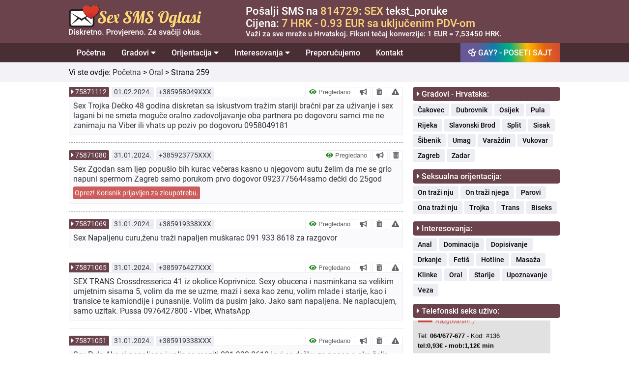

--- FILE ---
content_type: text/html; charset=UTF-8
request_url: https://sexsmsoglasi.com.hr/oral/259
body_size: 83468
content:
<!DOCTYPE html>
<html lang="hr">
  <head>
		      <title>Oral sex - Strana - 259</title>
            <meta name="description" content="Sex zagreb...
Trazim curu koja volit lizati guzicu decku 33 god...I sex usput 0995017991">
    		<meta property="og:title" content="Oral | Sex SMS Oglasi" />
    <meta property="og:site_name" content="Sex SMS Oglasi" />
    <meta property="og:url" content="https://sexsmsoglasi.com.hr/oral" />
    <meta property="og:description" content="Ne zanima vas klasični seks? Želite samo lizati ili pušiti karu? Volite oralni seks? Na pravom ste mjestu." />
    <meta property="og:image" content="https://sexsmsoglasi.com.hr/graphics/facebook/strejt-sex-oglasi.jpg" />
    <meta property="og:type" content="article" />
    <meta property="og:locale" content="hr_HR" />
    <meta property="og:image:width" content="620" />
    <meta property="og:image:height" content="330" />
    <meta http-equiv="Content-Type" content="text/html; charset=UTF-8" />
<meta name="viewport" content="width=device-width, initial-scale=1.0" />
<!-- Main CSS file -->
<link rel="stylesheet" href="https://sexsmsoglasi.com.hr/css/styles.css?v=2021.8" />
<!-- Font Awesome Main -->
<link rel="stylesheet"href="https://sexsmsoglasi.com.hr/css/main.css?v=1"  />
<!-- Font Awesome All -->
<link rel="stylesheet" href="https://sexsmsoglasi.com.hr/css/all.css" />
<!-- Favicon -->
<link rel="icon" href="https://sexsmsoglasi.com.hr/favicon.ico" type="image/x-icon">
<!-- jQuery -->
<script src="/js/jquery-3.6.3.min.js"></script>
<!-- <script src="https://ajax.googleapis.com/ajax/libs/jquery/3.5.1/jquery.min.js"></script> -->
<script>
  function otvoriTopMenuSide() {
    document.getElementById("topMenuSide").style.width = "100%";
  }
  function zatvoriTopMenuSide() {
    document.getElementById("topMenuSide").style.width = "0";
  }
</script>
<script>
  (function(i,s,o,g,r,a,m){i['GoogleAnalyticsObject']=r;i[r]=i[r]||function(){
  (i[r].q=i[r].q||[]).push(arguments)},i[r].l=1*new Date();a=s.createElement(o),
  m=s.getElementsByTagName(o)[0];a.async=1;a.src=g;m.parentNode.insertBefore(a,m)
  })(window,document,'script','//www.google-analytics.com/analytics.js','ga');
    ga('create', 'UA-71273509-2', 'auto');
    ga('send', 'pageview');
</script>
<script type="text/javascript">
  function verifiedAd(){
    var url = "https://sexsmsoglasi.com/blog/sta-znaci-pregledano-nije-pregledano";
    window.location=url;
  }
  function boldAd(value){
    var url = "/naglasi-oglas/" + value;
    window.location=url;
  }
  function deleteAd(value){
    var url = "/obrisi-oglas/" + value;
    window.location=url;
  }
  function reportAd(value){
    var url = "/prijavi-oglas/" + value;
    window.location=url;
  }
  function singleAd(value){
    var url = "/oglas/" + value;
    window.location=url;
  }
  function removedAd(value){
    var url = "https://sexsmsoglasi.com/blog/koje-oglase-brisemo-i-zbog-cega";
    window.location=url;
  }
</script>
  </head>
  <body>
    <header>
      <div class="row borderBottom backgroundBrown paddingTopBottom10 hideOnDesktop">
  <div class="fixedRow">
    <div id="topMenuSide" class="topMenuMobilni">
      <span class="mobileMenuSpan" style="width: 100%; float: left;">
        <div style="width: 100%;float: left;">
          <div style="width: 80%;float: left;padding-bottom:10px;">
            <a href="https://gaysmsoglasi.com.hr" style="text-decoration: none;padding: 0;display: inline-block;">
              <span class="mobileMenuGayButton">GAY? - OTVORI SAJT</span>
            </a>
          </div>
          <div style="width: 20%;float: left;text-align: right;padding-top: 6px;">
            <a href="javascript:void(0)" class="zatvoriTopMenuSideDugme" onclick="zatvoriTopMenuSide()"><i class="fas fa-times"></i></a>
          </div>
        </div>
      </span>
      <a class="topMenuMobilniLink" href="/" style="width: 100%; float: left;padding-top: 15px;">
        <div style="width: 100%;float: left;font-size: 19px;font-weight:500;">
          Početna
        </div>
      </a>
      <button class="dropdown-btn">Gradovi
        <i class="fa fa-caret-down"></i>
      </button>
      <div class="dropdown-container">
        <a class="topMenuMobilniSublink" href="/cakovec">Čakovec</a>
        <a class="topMenuMobilniSublink" href="/dubrovnik">Dubrovnik</a>
        <a class="topMenuMobilniSublink" href="/osijek">Osijek</a>
        <a class="topMenuMobilniSublink" href="/pula">Pula</a>
        <a class="topMenuMobilniSublink" href="/rijeka">Rijeka</a>
        <a class="topMenuMobilniSublink" href="/slavonski-brod">Slavonski Brod</a>
        <a class="topMenuMobilniSublink" href="/split">Split</a>
        <a class="topMenuMobilniSublink" href="/sisak">Sisak</a>
        <a class="topMenuMobilniSublink" href="/sibenik">Šibenik</a>
        <a class="topMenuMobilniSublink" href="/umag">Umag</a>
        <a class="topMenuMobilniSublink" href="/varazdin">Varaždin</a>
        <a class="topMenuMobilniSublink" href="/vukovar">Vukovar</a>
        <a class="topMenuMobilniSublink" href="/zagreb">Zagreb</a>
        <a class="topMenuMobilniSublink" href="/zadar">Zadar</a>
      </div>
      <button class="dropdown-btn">Orijentacija
        <i class="fa fa-caret-down"></i>
      </button>
      <div class="dropdown-container">
        <a class="topMenuMobilniSublink" href="/on-trazi-nju">On traži nju</a>
        <a class="topMenuMobilniSublink" href="https://gaysmsoglasi.com.hr" target="_blank">On traži njega</a>
        <a class="topMenuMobilniSublink" href="/ona-trazi-nju">Ona traži nju</a>
        <a class="topMenuMobilniSublink" href="/parovi">Parovi</a>
        <a class="topMenuMobilniSublink" href="/trojka">Trojka</a>
        <a class="topMenuMobilniSublink" href="/trans">Trans</a>
        <a class="topMenuMobilniSublink" href="/biseks">Biseks</a>

      </div>
      <button class="dropdown-btn">Interesovanja
        <i class="fa fa-caret-down"></i>
      </button>
      <div class="dropdown-container">
        <a class="topMenuMobilniSublink" href="/anal">Anal</a>
        <a class="topMenuMobilniSublink" href="/dominacija">Dominacija</a>
        <a class="topMenuMobilniSublink" href="/dopisivanje">Dopisivanje</a>
        <a class="topMenuMobilniSublink" href="/drkanje">Drkanje</a>
        <a class="topMenuMobilniSublink" href="/fetis">Fetiš</a>
        <a class="topMenuMobilniSublink" href="/hotline">Hotline</a>
        <a class="topMenuMobilniSublink" href="/masaza">Masaža</a>
        <a class="topMenuMobilniSublink" href="/klinke">Klinke</a>
        <a class="topMenuMobilniSublink" href="/oral">Oral</a>
        <a class="topMenuMobilniSublink" href="/starije">Starije</a>
        <a class="topMenuMobilniSublink" href="/upoznavanje">Upoznavanje</a>
        <a class="topMenuMobilniSublink" href="/veza">Veza</a>
      </div>
      <a class="topMenuMobilniLink" href="/preporucujemo" style="width: 100%; float: left;">
        <div style="width: 100%;float: left;font-size: 19px;font-weight:500;">
          Preporučujemo
        </div>
      </a>
      <a class="topMenuMobilniLink" href="/kontakt" style="border-bottom: 1px solid var(--light-gray);width: 100%; float: left;padding-bottom: 15px;">
        <div style="width: 100%;float: left;font-size: 19px;font-weight:500;">
          Kontakt
        </div>
      </a>
      <a class="topMenuMobilniLinkSmall" href="/marketing" style="width: 100%; float: left;padding-top: 15px;">
        <div style="width: 100%;float: left;font-size: 17px;font-weight:500;">
          Marketing
        </div>
      </a>
      <a class="topMenuMobilniLinkSmall" href="/pitanja-i-odgovori" style="width: 100%; float: left;">
        <div style="width: 100%;float: left;font-size: 17px;font-weight:500;">
          Pitanja i odgovori
        </div>
      </a>
      <a class="topMenuMobilniLinkSmall" href="/uvjeti-koristenja" style="width: 100%; float: left;">
        <div style="width: 100%;float: left;font-size: 17px;font-weight:500;">
          Uvjeti korištenja
        </div>
      </a>
      <a class="topMenuMobilniLinkSmall" href="/o-nama" style="width: 100%; float: left;border-bottom: 1px solid var(--light-gray);padding-bottom: 15px;">
        <div style="width: 100%;float: left;font-size: 17px;font-weight:500;">
          O nama
        </div>
      </a>
      <div class="col100 backgroundBrown" style="padding-top: 15px;padding-bottom: 0px;text-align: center;">
        <div class="col100">
          <img style="width: 60%;" src="https://sexsmsoglasi.com.hr/graphics/sex-sms-oglasi-logo.svg"/>
        </div>
        <div style="width: 100%; float: left;padding: 15px;text-align: center;font-size:15px;color: var(--white);">
          Sva prava zadržana © 2015-2021<br>
          gaysmsoglasi.com.hr
        </div>
      </div>
    </div>
    <div class="topMenuDugme">
      <div style="width: 100%; float: left;">
        <div style="width:60%;float: left;">
          <div class="logoBox" style="padding-top: 3px;">
            <a href="/" title="Sex SMS oglasi" alt="Sex SMS oglasi" class="homeLogoLink"><img style="width: 100%;" src="https://sexsmsoglasi.com.hr/graphics/sex-sms-oglasi-logo.svg"/></a>
          </div>
        </div>
        <div style="width: 40%;float: left;">
          <span style="font-size:25px;cursor:pointer;padding-right:10px;float: right;padding-top:15px;" onclick="otvoriTopMenuSide()"><i class="fas fa-bars"></i></span>
        </div>
      </div>
    </div>
  </div>
</div>
<div class="row paddingTopBottom10 hideOnMobile backgroundBrown">
  <div class="fixedRow">
    <div class="col30" style="line-height: 0;">
      <div class="logoBox">
        <a href="/" title="Sex SMS oglasi" alt="Sex SMS oglasi" class="homeLogoLink"><img style="width: 90%;" src="https://sexsmsoglasi.com.hr/graphics/sex-sms-oglasi-logo.svg"/></a>
      </div>
    </div>
    <div class="col70" style="padding-left: 60px;">
      <div class="col100">
        <div class="col100" style="font-size: 22px;font-weight: 500; color: #ffffff;">
          Pošalji SMS na <span style="color: var(--gay-yellow);">814729</span>: <span style="color: var(--gay-yellow);">SEX</span> tekst_poruke
        </div>
        <div class="col100" style="font-size: 22px;font-weight: 500; color: #ffffff;">
          Cijena: <span style="color: var(--gay-yellow);">7 HRK - 0.93 EUR sa uključenim PDV-om</span>
        </div>
        <div class="col100" style="font-size: 15px; color: #ffffff;font-weight: 500;">
          Važi za sve mreže u Hrvatskoj. Fiksni tečaj konverzije: 1 EUR = 7,53450 HRK.
        </div>
      </div>
    </div>
  </div>
</div>
<div class="row borderBottom hideOnMobile backgroundDarkBrown">
  <div class="fixedRow">
    <div class="navbar">
  <a href="/">Početna</a>
  <div class="dropdown">
    <button class="dropbtn">Gradovi
      <i class="fa fa-caret-down"></i>
    </button>
    <div class="dropdown-content">
      <a href="/cakovec">Čakovec</a>
      <a href="/dubrovnik">Dubrovnik</a>
      <a href="/osijek">Osijek</a>
      <a href="/pula">Pula</a>
      <a href="/rijeka">Rijeka</a>
      <a href="/slavonski-brod">Slavonski Brod</a>
      <a href="/split">Split</a>
      <a href="/sisak">Sisak</a>
      <a href="/sibenik">Šibenik</a>
      <a href="/umag">Umag</a>
      <a href="/varazdin">Varaždin</a>
      <a href="/vukovar">Vukovar</a>
      <a href="/zagreb">Zagreb</a>
      <a href="/zadar">Zadar</a>
    </div>
  </div>
  <div class="dropdown">
    <button class="dropbtn">Orijentacija
      <i class="fa fa-caret-down"></i>
    </button>
    <div class="dropdown-content">
      <a href="/on-trazi-nju">On traži nju</a>
      <a href="https://gaysmsoglasi.com.hr" target="_blank">On traži njega</a>
      <a href="/ona-trazi-nju">Ona traži nju</a>
      <a href="/parovi">Parovi</a>
      <a href="/trojka">Trojka</a>
      <a href="/trans">Trans</a>
      <a href="/biseks">Biseks</a>

    </div>
  </div>
  <div class="dropdown">
    <button class="dropbtn">Interesovanja
      <i class="fa fa-caret-down"></i>
    </button>
    <div class="dropdown-content">
      <a href="/anal">Anal</a>
      <a href="/dominacija">Dominacija</a>
      <a href="/dopisivanje">Dopisivanje</a>
      <a href="/drkanje">Drkanje</a>
      <a href="/fetis">Fetiš</a>
      <a href="/hotline">Hotline</a>
      <a href="/masaza">Masaža</a>
      <a href="/klinke">Klinke</a>
      <a href="/oral">Oral</a>
      <a href="/starije">Starije</a>
      <a href="/upoznavanje">Upoznavanje</a>
      <a href="/veza">Veza</a>
    </div>
  </div>
  <a href="/preporucujemo">Preporučujemo</a>
  <a href="/kontakt">Kontakt</a>
  <a style="float: right !important;background: linear-gradient(264deg, rgba(208,75,54,1) 0%, rgba(227,101,17,1) 16%, rgba(255,186,0,1) 33%, rgba(0,177,128,1) 50%, rgba(20,122,171,1) 66%, rgba(103,89,151,1) 83%);" href="https://gaysmsoglasi.com.hr/" target="_blank"><i class="fas fa-mars-double"></i> GAY? - POSETI SAJT</a>
</div>
  </div>
</div>
<script>
/* Loop through all dropdown buttons to toggle between hiding and showing its dropdown content - This allows the user to have multiple dropdowns without any conflict */
var dropdown = document.getElementsByClassName("dropdown-btn");
var i;

for (i = 0; i < dropdown.length; i++) {
  dropdown[i].addEventListener("click", function() {
  this.classList.toggle("mobileMenuActive");
  var dropdownContent = this.nextElementSibling;
  if (dropdownContent.style.display === "block") {
  dropdownContent.style.display = "none";
  } else {
  dropdownContent.style.display = "block";
  }
  });
}
</script>
    </header>
    <main>
              <div class="row paddingTopBottom10 backgroundGray">
          <div class="fixedRow">
						<div class="apPageTitle">
              Vi ste ovdje: <a class="apArticleGoBack" href="/">Početna</a> > <a class="apArticleGoBack" href="/oral">Oral</a> > Strana 259</a>
            </div>
          </div>
        </div>
            <div class="row paddingTopBottom10 backgroundWhite">
        <div class="fixedRow">
          <div class="col100">
            <div class="col70 apMainContent">
              <div class="col100">
                                <div class="col100">
                                  <div class="apAdBox col100">
  <div class="apAdHeader col100">
    <div class="apAdBoxHeaderId">
              <i class="fas fa-caret-right"></i> <a class="apAdBoxHeaderIdLink" onclick="singleAd(75871112)" data-toggle="tooltip" title="PROČITAJ VIŠE!">75871112</a>
          </div>
    <div class="apAdBoxHeaderDate">
      01.02.2024.    </div>
    <div class="apAdBoxHeaderPhone">
      +385958049XXX    </div>
    <div class="apAdBoxHeaderOptions hideOnMobile">
                      <button class="apAdBoxHeaderOptionsVerified" onclick="verifiedAd()" data-toggle="tooltip" title="Šta znači pregledano?">
          <i class="fas fa-eye" style="color: forestgreen;"></i> Pregledano
        </button>
                        <button class="apAdBoxHeaderOptionsBold" value="75871112" onclick="boldAd(this.value)" data-toggle="tooltip" title="NAGLASI!">
        <i class="fas fa-bullhorn"></i>
      </button>
            <button class="apAdBoxHeaderOptionsDelete" value="75871112" onclick="deleteAd(this.value)" data-toggle="tooltip" title="OBRIŠI!">
        <i class="fas fa-trash-alt"></i>
      </button>
                        <button class="apAdBoxHeaderOptionsReport" value="75871112" onclick="reportAd(this.value)" data-toggle="tooltip" title="PRIJAVI!">
            <i class="fas fa-exclamation-triangle"></i>
          </button>
                    </div>

  </div>
  <div class="apAdBoxContentSingle col100 ">
    <div class="apAdBoxContentSingleLeft">
      Sex Trojka Dečko 48 godina diskretan sa iskustvom tražim stariji bračni par za uživanje i sex lagani bi ne smeta moguče oralno zadovoljavanje oba partnera po dogovoru  samci me ne zanimaju na Viber ili vhats up poziv po dogovoru 0958049181          </div>
    <div class="apAdBoxContentSingleRight hideOnDesktop">
                        <div class="col25-fixed">
            <button class="apAdBoxContentOptions" onclick="verifiedAd()" data-toggle="tooltip" title="Šta znači pregledano?">
              <i class="fas fa-eye" style="color: forestgreen;"></i>
            </button>
          </div>
                              <div class="col25-fixed">
          <button class="apAdBoxContentOptions" value="75871112" onclick="boldAd(this.value)" data-toggle="tooltip" title="NAGLASI!">
            <i class="fas fa-bullhorn"></i>
          </button>
        </div>
            <div class="col25-fixed">
        <button class="apAdBoxContentOptions" value="75871112" onclick="deleteAd(this.value)" data-toggle="tooltip" title="OBRIŠI!">
          <i class="fas fa-trash-alt"></i>
        </button>
      </div>
                    <div class="col25-fixed">
        <button class="apAdBoxContentOptions" value="75871112" onclick="reportAd(this.value)" data-toggle="tooltip" title="PRIJAVI!">
          <i class="fas fa-exclamation-triangle"></i>
        </button>
      </div>
                </div>
  </div>
</div>
                                    <div class="apAdBox col100">
  <div class="apAdHeader col100">
    <div class="apAdBoxHeaderId">
              <i class="fas fa-caret-right"></i> 75871080          </div>
    <div class="apAdBoxHeaderDate">
      31.01.2024.    </div>
    <div class="apAdBoxHeaderPhone">
      +385923775XXX    </div>
    <div class="apAdBoxHeaderOptions hideOnMobile">
                      <button class="apAdBoxHeaderOptionsVerified" onclick="verifiedAd()" data-toggle="tooltip" title="Šta znači pregledano?">
          <i class="fas fa-eye" style="color: forestgreen;"></i> Pregledano
        </button>
                        <button class="apAdBoxHeaderOptionsBold" value="75871080" onclick="boldAd(this.value)" data-toggle="tooltip" title="NAGLASI!">
        <i class="fas fa-bullhorn"></i>
      </button>
            <button class="apAdBoxHeaderOptionsDelete" value="75871080" onclick="deleteAd(this.value)" data-toggle="tooltip" title="OBRIŠI!">
        <i class="fas fa-trash-alt"></i>
      </button>
                        </div>

  </div>
  <div class="apAdBoxContentSingle col100 ">
    <div class="apAdBoxContentSingleLeft">
      Sex Zgodan sam ljep popušio bih kurac večeras kasno u njegovom autu želim da me se grlo napuni spermom Zagreb samo porukom prvo dogovor 0923775644samo dečki do 25god               <div class="col100">
          <div style="float: left; width: fit-content;margin-top: 5px; background-color: indianred;padding: 3px;border-radius: 3px;color: white;font-size: 14px;text-align: center;">Oprez! Korisnik prijavljen za zloupotrebu.</div>
        </div>
          </div>
    <div class="apAdBoxContentSingleRight hideOnDesktop">
                        <div class="col25-fixed">
            <button class="apAdBoxContentOptions" onclick="verifiedAd()" data-toggle="tooltip" title="Šta znači pregledano?">
              <i class="fas fa-eye" style="color: forestgreen;"></i>
            </button>
          </div>
                              <div class="col25-fixed">
          <button class="apAdBoxContentOptions" value="75871080" onclick="boldAd(this.value)" data-toggle="tooltip" title="NAGLASI!">
            <i class="fas fa-bullhorn"></i>
          </button>
        </div>
            <div class="col25-fixed">
        <button class="apAdBoxContentOptions" value="75871080" onclick="deleteAd(this.value)" data-toggle="tooltip" title="OBRIŠI!">
          <i class="fas fa-trash-alt"></i>
        </button>
      </div>
                        </div>
  </div>
</div>
                                    <div class="apAdBox col100">
  <div class="apAdHeader col100">
    <div class="apAdBoxHeaderId">
              <i class="fas fa-caret-right"></i> <a class="apAdBoxHeaderIdLink" onclick="singleAd(75871069)" data-toggle="tooltip" title="PROČITAJ VIŠE!">75871069</a>
          </div>
    <div class="apAdBoxHeaderDate">
      31.01.2024.    </div>
    <div class="apAdBoxHeaderPhone">
      +385919338XXX    </div>
    <div class="apAdBoxHeaderOptions hideOnMobile">
                      <button class="apAdBoxHeaderOptionsVerified" onclick="verifiedAd()" data-toggle="tooltip" title="Šta znači pregledano?">
          <i class="fas fa-eye" style="color: forestgreen;"></i> Pregledano
        </button>
                        <button class="apAdBoxHeaderOptionsBold" value="75871069" onclick="boldAd(this.value)" data-toggle="tooltip" title="NAGLASI!">
        <i class="fas fa-bullhorn"></i>
      </button>
            <button class="apAdBoxHeaderOptionsDelete" value="75871069" onclick="deleteAd(this.value)" data-toggle="tooltip" title="OBRIŠI!">
        <i class="fas fa-trash-alt"></i>
      </button>
                        <button class="apAdBoxHeaderOptionsReport" value="75871069" onclick="reportAd(this.value)" data-toggle="tooltip" title="PRIJAVI!">
            <i class="fas fa-exclamation-triangle"></i>
          </button>
                    </div>

  </div>
  <div class="apAdBoxContentSingle col100 ">
    <div class="apAdBoxContentSingleLeft">
      Sex  Napaljenu curu,ženu traži napaljen muškarac 091 933 8618 za razgovor          </div>
    <div class="apAdBoxContentSingleRight hideOnDesktop">
                        <div class="col25-fixed">
            <button class="apAdBoxContentOptions" onclick="verifiedAd()" data-toggle="tooltip" title="Šta znači pregledano?">
              <i class="fas fa-eye" style="color: forestgreen;"></i>
            </button>
          </div>
                              <div class="col25-fixed">
          <button class="apAdBoxContentOptions" value="75871069" onclick="boldAd(this.value)" data-toggle="tooltip" title="NAGLASI!">
            <i class="fas fa-bullhorn"></i>
          </button>
        </div>
            <div class="col25-fixed">
        <button class="apAdBoxContentOptions" value="75871069" onclick="deleteAd(this.value)" data-toggle="tooltip" title="OBRIŠI!">
          <i class="fas fa-trash-alt"></i>
        </button>
      </div>
                    <div class="col25-fixed">
        <button class="apAdBoxContentOptions" value="75871069" onclick="reportAd(this.value)" data-toggle="tooltip" title="PRIJAVI!">
          <i class="fas fa-exclamation-triangle"></i>
        </button>
      </div>
                </div>
  </div>
</div>
                                    <div class="apAdBox col100">
  <div class="apAdHeader col100">
    <div class="apAdBoxHeaderId">
              <i class="fas fa-caret-right"></i> <a class="apAdBoxHeaderIdLink" onclick="singleAd(75871065)" data-toggle="tooltip" title="PROČITAJ VIŠE!">75871065</a>
          </div>
    <div class="apAdBoxHeaderDate">
      31.01.2024.    </div>
    <div class="apAdBoxHeaderPhone">
      +385976427XXX    </div>
    <div class="apAdBoxHeaderOptions hideOnMobile">
                      <button class="apAdBoxHeaderOptionsVerified" onclick="verifiedAd()" data-toggle="tooltip" title="Šta znači pregledano?">
          <i class="fas fa-eye" style="color: forestgreen;"></i> Pregledano
        </button>
                        <button class="apAdBoxHeaderOptionsBold" value="75871065" onclick="boldAd(this.value)" data-toggle="tooltip" title="NAGLASI!">
        <i class="fas fa-bullhorn"></i>
      </button>
            <button class="apAdBoxHeaderOptionsDelete" value="75871065" onclick="deleteAd(this.value)" data-toggle="tooltip" title="OBRIŠI!">
        <i class="fas fa-trash-alt"></i>
      </button>
                        <button class="apAdBoxHeaderOptionsReport" value="75871065" onclick="reportAd(this.value)" data-toggle="tooltip" title="PRIJAVI!">
            <i class="fas fa-exclamation-triangle"></i>
          </button>
                    </div>

  </div>
  <div class="apAdBoxContentSingle col100 ">
    <div class="apAdBoxContentSingleLeft">
      SEX TRANS Crossdresserica 41 iz okolice Koprivnice. Sexy obucena i nasminkana sa velikim umjetnim sisama 5, volim da me se uzme, mazi i sexa kao zenu, volim mlade i starije, kao i transice te kamiondije i punasnije. Volim da pusim jako. Jako sam napaljena. Ne naplacujem, samo uzitak. Pussa 0976427800 - Viber, WhatsApp          </div>
    <div class="apAdBoxContentSingleRight hideOnDesktop">
                        <div class="col25-fixed">
            <button class="apAdBoxContentOptions" onclick="verifiedAd()" data-toggle="tooltip" title="Šta znači pregledano?">
              <i class="fas fa-eye" style="color: forestgreen;"></i>
            </button>
          </div>
                              <div class="col25-fixed">
          <button class="apAdBoxContentOptions" value="75871065" onclick="boldAd(this.value)" data-toggle="tooltip" title="NAGLASI!">
            <i class="fas fa-bullhorn"></i>
          </button>
        </div>
            <div class="col25-fixed">
        <button class="apAdBoxContentOptions" value="75871065" onclick="deleteAd(this.value)" data-toggle="tooltip" title="OBRIŠI!">
          <i class="fas fa-trash-alt"></i>
        </button>
      </div>
                    <div class="col25-fixed">
        <button class="apAdBoxContentOptions" value="75871065" onclick="reportAd(this.value)" data-toggle="tooltip" title="PRIJAVI!">
          <i class="fas fa-exclamation-triangle"></i>
        </button>
      </div>
                </div>
  </div>
</div>
                                    <div class="apAdBox col100">
  <div class="apAdHeader col100">
    <div class="apAdBoxHeaderId">
              <i class="fas fa-caret-right"></i> <a class="apAdBoxHeaderIdLink" onclick="singleAd(75871051)" data-toggle="tooltip" title="PROČITAJ VIŠE!">75871051</a>
          </div>
    <div class="apAdBoxHeaderDate">
      31.01.2024.    </div>
    <div class="apAdBoxHeaderPhone">
      +385919338XXX    </div>
    <div class="apAdBoxHeaderOptions hideOnMobile">
                      <button class="apAdBoxHeaderOptionsVerified" onclick="verifiedAd()" data-toggle="tooltip" title="Šta znači pregledano?">
          <i class="fas fa-eye" style="color: forestgreen;"></i> Pregledano
        </button>
                        <button class="apAdBoxHeaderOptionsBold" value="75871051" onclick="boldAd(this.value)" data-toggle="tooltip" title="NAGLASI!">
        <i class="fas fa-bullhorn"></i>
      </button>
            <button class="apAdBoxHeaderOptionsDelete" value="75871051" onclick="deleteAd(this.value)" data-toggle="tooltip" title="OBRIŠI!">
        <i class="fas fa-trash-alt"></i>
      </button>
                        <button class="apAdBoxHeaderOptionsReport" value="75871051" onclick="reportAd(this.value)" data-toggle="tooltip" title="PRIJAVI!">
            <i class="fas fa-exclamation-triangle"></i>
          </button>
                    </div>

  </div>
  <div class="apAdBoxContentSingle col100 ">
    <div class="apAdBoxContentSingleLeft">
      Sex  Pula Ako si napaljena i volis se maziti 091 933 8618 javi se dečku za pogon,a ako želis može i uzici,volim da mi se puši          </div>
    <div class="apAdBoxContentSingleRight hideOnDesktop">
                        <div class="col25-fixed">
            <button class="apAdBoxContentOptions" onclick="verifiedAd()" data-toggle="tooltip" title="Šta znači pregledano?">
              <i class="fas fa-eye" style="color: forestgreen;"></i>
            </button>
          </div>
                              <div class="col25-fixed">
          <button class="apAdBoxContentOptions" value="75871051" onclick="boldAd(this.value)" data-toggle="tooltip" title="NAGLASI!">
            <i class="fas fa-bullhorn"></i>
          </button>
        </div>
            <div class="col25-fixed">
        <button class="apAdBoxContentOptions" value="75871051" onclick="deleteAd(this.value)" data-toggle="tooltip" title="OBRIŠI!">
          <i class="fas fa-trash-alt"></i>
        </button>
      </div>
                    <div class="col25-fixed">
        <button class="apAdBoxContentOptions" value="75871051" onclick="reportAd(this.value)" data-toggle="tooltip" title="PRIJAVI!">
          <i class="fas fa-exclamation-triangle"></i>
        </button>
      </div>
                </div>
  </div>
</div>
                                    <div class="apAdBox col100">
  <div class="apAdHeader col100">
    <div class="apAdBoxHeaderId">
              <i class="fas fa-caret-right"></i> 75871047          </div>
    <div class="apAdBoxHeaderDate">
      31.01.2024.    </div>
    <div class="apAdBoxHeaderPhone">
      +385919733XXX    </div>
    <div class="apAdBoxHeaderOptions hideOnMobile">
                      <button class="apAdBoxHeaderOptionsVerified" onclick="verifiedAd()" data-toggle="tooltip" title="Šta znači pregledano?">
          <i class="fas fa-eye" style="color: forestgreen;"></i> Pregledano
        </button>
                        <button class="apAdBoxHeaderOptionsBold" value="75871047" onclick="boldAd(this.value)" data-toggle="tooltip" title="NAGLASI!">
        <i class="fas fa-bullhorn"></i>
      </button>
            <button class="apAdBoxHeaderOptionsDelete" value="75871047" onclick="deleteAd(this.value)" data-toggle="tooltip" title="OBRIŠI!">
        <i class="fas fa-trash-alt"></i>
      </button>
                        </div>

  </div>
  <div class="apAdBoxContentSingle col100 ">
    <div class="apAdBoxContentSingleLeft">
      SEX ZAGREB izrazito dlakavog muskarca koji zeli da mu tranny kujica savrseno posisa i popusi kitu i da joj zadigne suknjicu i dooobro nabije kokicu 091 9733 172               <div class="col100">
          <div style="float: left; width: fit-content;margin-top: 5px; background-color: indianred;padding: 3px;border-radius: 3px;color: white;font-size: 14px;text-align: center;">Oprez! Korisnik prijavljen za zloupotrebu.</div>
        </div>
          </div>
    <div class="apAdBoxContentSingleRight hideOnDesktop">
                        <div class="col25-fixed">
            <button class="apAdBoxContentOptions" onclick="verifiedAd()" data-toggle="tooltip" title="Šta znači pregledano?">
              <i class="fas fa-eye" style="color: forestgreen;"></i>
            </button>
          </div>
                              <div class="col25-fixed">
          <button class="apAdBoxContentOptions" value="75871047" onclick="boldAd(this.value)" data-toggle="tooltip" title="NAGLASI!">
            <i class="fas fa-bullhorn"></i>
          </button>
        </div>
            <div class="col25-fixed">
        <button class="apAdBoxContentOptions" value="75871047" onclick="deleteAd(this.value)" data-toggle="tooltip" title="OBRIŠI!">
          <i class="fas fa-trash-alt"></i>
        </button>
      </div>
                        </div>
  </div>
</div>
                                    <div class="apAdBox col100">
  <div class="apAdHeader col100">
    <div class="apAdBoxHeaderId">
              <i class="fas fa-caret-right"></i> 75871012          </div>
    <div class="apAdBoxHeaderDate">
      31.01.2024.    </div>
    <div class="apAdBoxHeaderPhone">
      +385919733XXX    </div>
    <div class="apAdBoxHeaderOptions hideOnMobile">
                      <button class="apAdBoxHeaderOptionsVerified" onclick="verifiedAd()" data-toggle="tooltip" title="Šta znači pregledano?">
          <i class="fas fa-eye" style="color: forestgreen;"></i> Pregledano
        </button>
                        <button class="apAdBoxHeaderOptionsBold" value="75871012" onclick="boldAd(this.value)" data-toggle="tooltip" title="NAGLASI!">
        <i class="fas fa-bullhorn"></i>
      </button>
            <button class="apAdBoxHeaderOptionsDelete" value="75871012" onclick="deleteAd(this.value)" data-toggle="tooltip" title="OBRIŠI!">
        <i class="fas fa-trash-alt"></i>
      </button>
                        </div>

  </div>
  <div class="apAdBoxContentSingle col100 ">
    <div class="apAdBoxContentSingleLeft">
      SEX ZAGREB izrazito dlakavog muskarca koji zeli da mu tranny kujica savrseno posisa i popusi kitu i da joj zadigne suknjicu i dooobro nabije kokicu Prednost onima koji ne briju macana i koji su dlakavi po ramenima ledjima prsima rukama nogama posvuda jer curicu to pali 091 9733 172               <div class="col100">
          <div style="float: left; width: fit-content;margin-top: 5px; background-color: indianred;padding: 3px;border-radius: 3px;color: white;font-size: 14px;text-align: center;">Oprez! Korisnik prijavljen za zloupotrebu.</div>
        </div>
          </div>
    <div class="apAdBoxContentSingleRight hideOnDesktop">
                        <div class="col25-fixed">
            <button class="apAdBoxContentOptions" onclick="verifiedAd()" data-toggle="tooltip" title="Šta znači pregledano?">
              <i class="fas fa-eye" style="color: forestgreen;"></i>
            </button>
          </div>
                              <div class="col25-fixed">
          <button class="apAdBoxContentOptions" value="75871012" onclick="boldAd(this.value)" data-toggle="tooltip" title="NAGLASI!">
            <i class="fas fa-bullhorn"></i>
          </button>
        </div>
            <div class="col25-fixed">
        <button class="apAdBoxContentOptions" value="75871012" onclick="deleteAd(this.value)" data-toggle="tooltip" title="OBRIŠI!">
          <i class="fas fa-trash-alt"></i>
        </button>
      </div>
                        </div>
  </div>
</div>
                                    <div class="apAdBox col100">
  <div class="apAdHeader col100">
    <div class="apAdBoxHeaderId">
              <i class="fas fa-caret-right"></i> 75871011          </div>
    <div class="apAdBoxHeaderDate">
      31.01.2024.    </div>
    <div class="apAdBoxHeaderPhone">
      +385919733XXX    </div>
    <div class="apAdBoxHeaderOptions hideOnMobile">
                      <button class="apAdBoxHeaderOptionsVerified" onclick="verifiedAd()" data-toggle="tooltip" title="Šta znači pregledano?">
          <i class="fas fa-eye" style="color: forestgreen;"></i> Pregledano
        </button>
                        <button class="apAdBoxHeaderOptionsBold" value="75871011" onclick="boldAd(this.value)" data-toggle="tooltip" title="NAGLASI!">
        <i class="fas fa-bullhorn"></i>
      </button>
            <button class="apAdBoxHeaderOptionsDelete" value="75871011" onclick="deleteAd(this.value)" data-toggle="tooltip" title="OBRIŠI!">
        <i class="fas fa-trash-alt"></i>
      </button>
                        </div>

  </div>
  <div class="apAdBoxContentSingle col100 ">
    <div class="apAdBoxContentSingleLeft">
      SEX ZAGREB tranny kujica trazi hetero neiskusnog koji bi me htio prvi put pokleknuti i milovati mi klipic i najlonkice dok mu ga dizem i pusim a potom mi dao da ga ucim kako da jebe tranny usku kokicu i govori joj da je njegova kurvica mala 091 9733 172               <div class="col100">
          <div style="float: left; width: fit-content;margin-top: 5px; background-color: indianred;padding: 3px;border-radius: 3px;color: white;font-size: 14px;text-align: center;">Oprez! Korisnik prijavljen za zloupotrebu.</div>
        </div>
          </div>
    <div class="apAdBoxContentSingleRight hideOnDesktop">
                        <div class="col25-fixed">
            <button class="apAdBoxContentOptions" onclick="verifiedAd()" data-toggle="tooltip" title="Šta znači pregledano?">
              <i class="fas fa-eye" style="color: forestgreen;"></i>
            </button>
          </div>
                              <div class="col25-fixed">
          <button class="apAdBoxContentOptions" value="75871011" onclick="boldAd(this.value)" data-toggle="tooltip" title="NAGLASI!">
            <i class="fas fa-bullhorn"></i>
          </button>
        </div>
            <div class="col25-fixed">
        <button class="apAdBoxContentOptions" value="75871011" onclick="deleteAd(this.value)" data-toggle="tooltip" title="OBRIŠI!">
          <i class="fas fa-trash-alt"></i>
        </button>
      </div>
                        </div>
  </div>
</div>
                                    <div class="apAdBox col100">
  <div class="apAdHeader col100">
    <div class="apAdBoxHeaderId">
              <i class="fas fa-caret-right"></i> 75870991          </div>
    <div class="apAdBoxHeaderDate">
      31.01.2024.    </div>
    <div class="apAdBoxHeaderPhone">
      +385919733XXX    </div>
    <div class="apAdBoxHeaderOptions hideOnMobile">
                      <button class="apAdBoxHeaderOptionsVerified" onclick="verifiedAd()" data-toggle="tooltip" title="Šta znači pregledano?">
          <i class="fas fa-eye" style="color: forestgreen;"></i> Pregledano
        </button>
                        <button class="apAdBoxHeaderOptionsBold" value="75870991" onclick="boldAd(this.value)" data-toggle="tooltip" title="NAGLASI!">
        <i class="fas fa-bullhorn"></i>
      </button>
            <button class="apAdBoxHeaderOptionsDelete" value="75870991" onclick="deleteAd(this.value)" data-toggle="tooltip" title="OBRIŠI!">
        <i class="fas fa-trash-alt"></i>
      </button>
                        </div>

  </div>
  <div class="apAdBoxContentSingle col100 ">
    <div class="apAdBoxContentSingleLeft">
      SEX ZAGREB tranny poslusna pusacica trazi lijecnika poslovnjaka u odijelu ili snaznije dlakavog ozenjenog koji bi me pokleknuo i napusio kite te lijepo napapao a volim i da mi se zadigne suknjicu i dooobro iznabija usku kokicu Ima neki zeljan male transice najbolje pusacice? 091 9733 172               <div class="col100">
          <div style="float: left; width: fit-content;margin-top: 5px; background-color: indianred;padding: 3px;border-radius: 3px;color: white;font-size: 14px;text-align: center;">Oprez! Korisnik prijavljen za zloupotrebu.</div>
        </div>
          </div>
    <div class="apAdBoxContentSingleRight hideOnDesktop">
                        <div class="col25-fixed">
            <button class="apAdBoxContentOptions" onclick="verifiedAd()" data-toggle="tooltip" title="Šta znači pregledano?">
              <i class="fas fa-eye" style="color: forestgreen;"></i>
            </button>
          </div>
                              <div class="col25-fixed">
          <button class="apAdBoxContentOptions" value="75870991" onclick="boldAd(this.value)" data-toggle="tooltip" title="NAGLASI!">
            <i class="fas fa-bullhorn"></i>
          </button>
        </div>
            <div class="col25-fixed">
        <button class="apAdBoxContentOptions" value="75870991" onclick="deleteAd(this.value)" data-toggle="tooltip" title="OBRIŠI!">
          <i class="fas fa-trash-alt"></i>
        </button>
      </div>
                        </div>
  </div>
</div>
                                    <div class="apAdBox col100">
  <div class="apAdHeader col100">
    <div class="apAdBoxHeaderId">
              <i class="fas fa-caret-right"></i> <a class="apAdBoxHeaderIdLink" onclick="singleAd(75870970)" data-toggle="tooltip" title="PROČITAJ VIŠE!">75870970</a>
          </div>
    <div class="apAdBoxHeaderDate">
      30.01.2024.    </div>
    <div class="apAdBoxHeaderPhone">
      +385998492XXX    </div>
    <div class="apAdBoxHeaderOptions hideOnMobile">
                      <button class="apAdBoxHeaderOptionsVerified" onclick="verifiedAd()" data-toggle="tooltip" title="Šta znači pregledano?">
          <i class="fas fa-eye" style="color: forestgreen;"></i> Pregledano
        </button>
                        <button class="apAdBoxHeaderOptionsBold" value="75870970" onclick="boldAd(this.value)" data-toggle="tooltip" title="NAGLASI!">
        <i class="fas fa-bullhorn"></i>
      </button>
            <button class="apAdBoxHeaderOptionsDelete" value="75870970" onclick="deleteAd(this.value)" data-toggle="tooltip" title="OBRIŠI!">
        <i class="fas fa-trash-alt"></i>
      </button>
                        <button class="apAdBoxHeaderOptionsReport" value="75870970" onclick="reportAd(this.value)" data-toggle="tooltip" title="PRIJAVI!">
            <i class="fas fa-exclamation-triangle"></i>
          </button>
                    </div>

  </div>
  <div class="apAdBoxContentSingle col100 ">
    <div class="apAdBoxContentSingleLeft">
      SEX..On trazi nju.. BJELOVAR.. muskarac sam,44 god.vrlo diskretan,situiran.. trazim diskretnu zensku osobu,mladu ili stariju..koja bi mi povremeno pruzila oralno zadovoljstvo..moguce dugorocno druzenje..diskrecija i higijena neupitni..nudim korektan dogovor.
Dostupan sam i na Viber i Whats.
099 849 2803          </div>
    <div class="apAdBoxContentSingleRight hideOnDesktop">
                        <div class="col25-fixed">
            <button class="apAdBoxContentOptions" onclick="verifiedAd()" data-toggle="tooltip" title="Šta znači pregledano?">
              <i class="fas fa-eye" style="color: forestgreen;"></i>
            </button>
          </div>
                              <div class="col25-fixed">
          <button class="apAdBoxContentOptions" value="75870970" onclick="boldAd(this.value)" data-toggle="tooltip" title="NAGLASI!">
            <i class="fas fa-bullhorn"></i>
          </button>
        </div>
            <div class="col25-fixed">
        <button class="apAdBoxContentOptions" value="75870970" onclick="deleteAd(this.value)" data-toggle="tooltip" title="OBRIŠI!">
          <i class="fas fa-trash-alt"></i>
        </button>
      </div>
                    <div class="col25-fixed">
        <button class="apAdBoxContentOptions" value="75870970" onclick="reportAd(this.value)" data-toggle="tooltip" title="PRIJAVI!">
          <i class="fas fa-exclamation-triangle"></i>
        </button>
      </div>
                </div>
  </div>
</div>
                                      <div class="apAdBox col100">
  <div class="apAdHeader col100">
    <div class="apAdBoxHeaderId">
              <i class="fas fa-caret-right"></i> 75870958          </div>
    <div class="apAdBoxHeaderDate">
      30.01.2024.    </div>
    <div class="apAdBoxHeaderPhone">
      +385919733XXX    </div>
    <div class="apAdBoxHeaderOptions hideOnMobile">
                      <button class="apAdBoxHeaderOptionsVerified" onclick="verifiedAd()" data-toggle="tooltip" title="Šta znači pregledano?">
          <i class="fas fa-eye" style="color: forestgreen;"></i> Pregledano
        </button>
                        <button class="apAdBoxHeaderOptionsBold" value="75870958" onclick="boldAd(this.value)" data-toggle="tooltip" title="NAGLASI!">
        <i class="fas fa-bullhorn"></i>
      </button>
            <button class="apAdBoxHeaderOptionsDelete" value="75870958" onclick="deleteAd(this.value)" data-toggle="tooltip" title="OBRIŠI!">
        <i class="fas fa-trash-alt"></i>
      </button>
                        </div>

  </div>
  <div class="apAdBoxContentSingle col100 ">
    <div class="apAdBoxContentSingleLeft">
      SEX ZAGREB tranny pohotna uska kujica u mrezastim najlonkicama trazi vojnika policajca lijecnika poslovnjaka u odijelu ili mladog sportasa koji zeli fantasticno pusenje i nabiti moju kokicu dok mi drzi klipic Provjerite zasto najbolje puse muske male kujice i kako izgleda kad se neko zaista trudi oko tvog uzitka Prednost prirodno dlakavi 091 9733 172               <div class="col100">
          <div style="float: left; width: fit-content;margin-top: 5px; background-color: indianred;padding: 3px;border-radius: 3px;color: white;font-size: 14px;text-align: center;">Oprez! Korisnik prijavljen za zloupotrebu.</div>
        </div>
          </div>
    <div class="apAdBoxContentSingleRight hideOnDesktop">
                        <div class="col25-fixed">
            <button class="apAdBoxContentOptions" onclick="verifiedAd()" data-toggle="tooltip" title="Šta znači pregledano?">
              <i class="fas fa-eye" style="color: forestgreen;"></i>
            </button>
          </div>
                              <div class="col25-fixed">
          <button class="apAdBoxContentOptions" value="75870958" onclick="boldAd(this.value)" data-toggle="tooltip" title="NAGLASI!">
            <i class="fas fa-bullhorn"></i>
          </button>
        </div>
            <div class="col25-fixed">
        <button class="apAdBoxContentOptions" value="75870958" onclick="deleteAd(this.value)" data-toggle="tooltip" title="OBRIŠI!">
          <i class="fas fa-trash-alt"></i>
        </button>
      </div>
                        </div>
  </div>
</div>
                                    <div class="apAdBox col100">
  <div class="apAdHeader col100">
    <div class="apAdBoxHeaderId">
              <i class="fas fa-caret-right"></i> <a class="apAdBoxHeaderIdLink" onclick="singleAd(75870953)" data-toggle="tooltip" title="PROČITAJ VIŠE!">75870953</a>
          </div>
    <div class="apAdBoxHeaderDate">
      30.01.2024.    </div>
    <div class="apAdBoxHeaderPhone">
      +385981845XXX    </div>
    <div class="apAdBoxHeaderOptions hideOnMobile">
                      <button class="apAdBoxHeaderOptionsVerified" onclick="verifiedAd()" data-toggle="tooltip" title="Šta znači pregledano?">
          <i class="fas fa-eye" style="color: forestgreen;"></i> Pregledano
        </button>
                        <button class="apAdBoxHeaderOptionsBold" value="75870953" onclick="boldAd(this.value)" data-toggle="tooltip" title="NAGLASI!">
        <i class="fas fa-bullhorn"></i>
      </button>
            <button class="apAdBoxHeaderOptionsDelete" value="75870953" onclick="deleteAd(this.value)" data-toggle="tooltip" title="OBRIŠI!">
        <i class="fas fa-trash-alt"></i>
      </button>
                        <button class="apAdBoxHeaderOptionsReport" value="75870953" onclick="reportAd(this.value)" data-toggle="tooltip" title="PRIJAVI!">
            <i class="fas fa-exclamation-triangle"></i>
          </button>
                    </div>

  </div>
  <div class="apAdBoxContentSingle col100 ">
    <div class="apAdBoxContentSingleLeft">
      Sex Osijek,muskarac 54 god,tražim  gospođu,gospođicu do 70 god,za susret u diskreciji,koja voli da ju se oralno zadovolji,voli igračke,sex,Našice,Osijek,Đakovo,imam i svoj prostor,viber,wsap,0981845724          </div>
    <div class="apAdBoxContentSingleRight hideOnDesktop">
                        <div class="col25-fixed">
            <button class="apAdBoxContentOptions" onclick="verifiedAd()" data-toggle="tooltip" title="Šta znači pregledano?">
              <i class="fas fa-eye" style="color: forestgreen;"></i>
            </button>
          </div>
                              <div class="col25-fixed">
          <button class="apAdBoxContentOptions" value="75870953" onclick="boldAd(this.value)" data-toggle="tooltip" title="NAGLASI!">
            <i class="fas fa-bullhorn"></i>
          </button>
        </div>
            <div class="col25-fixed">
        <button class="apAdBoxContentOptions" value="75870953" onclick="deleteAd(this.value)" data-toggle="tooltip" title="OBRIŠI!">
          <i class="fas fa-trash-alt"></i>
        </button>
      </div>
                    <div class="col25-fixed">
        <button class="apAdBoxContentOptions" value="75870953" onclick="reportAd(this.value)" data-toggle="tooltip" title="PRIJAVI!">
          <i class="fas fa-exclamation-triangle"></i>
        </button>
      </div>
                </div>
  </div>
</div>
                                    <div class="apAdBox col100">
  <div class="apAdHeader col100">
    <div class="apAdBoxHeaderId">
              <i class="fas fa-caret-right"></i> 75870929          </div>
    <div class="apAdBoxHeaderDate">
      30.01.2024.    </div>
    <div class="apAdBoxHeaderPhone">
      +385919733XXX    </div>
    <div class="apAdBoxHeaderOptions hideOnMobile">
                      <button class="apAdBoxHeaderOptionsVerified" onclick="verifiedAd()" data-toggle="tooltip" title="Šta znači pregledano?">
          <i class="fas fa-eye" style="color: forestgreen;"></i> Pregledano
        </button>
                        <button class="apAdBoxHeaderOptionsBold" value="75870929" onclick="boldAd(this.value)" data-toggle="tooltip" title="NAGLASI!">
        <i class="fas fa-bullhorn"></i>
      </button>
            <button class="apAdBoxHeaderOptionsDelete" value="75870929" onclick="deleteAd(this.value)" data-toggle="tooltip" title="OBRIŠI!">
        <i class="fas fa-trash-alt"></i>
      </button>
                        </div>

  </div>
  <div class="apAdBoxContentSingle col100 ">
    <div class="apAdBoxContentSingleLeft">
      SEX ZAGREB izrazito dlakavog muskarca koji zeli da mu tranny kujica savrseno posisa i popusi kitu i da joj zadigne suknjicu i dooobro nabije kokicu 091 9733 172               <div class="col100">
          <div style="float: left; width: fit-content;margin-top: 5px; background-color: indianred;padding: 3px;border-radius: 3px;color: white;font-size: 14px;text-align: center;">Oprez! Korisnik prijavljen za zloupotrebu.</div>
        </div>
          </div>
    <div class="apAdBoxContentSingleRight hideOnDesktop">
                        <div class="col25-fixed">
            <button class="apAdBoxContentOptions" onclick="verifiedAd()" data-toggle="tooltip" title="Šta znači pregledano?">
              <i class="fas fa-eye" style="color: forestgreen;"></i>
            </button>
          </div>
                              <div class="col25-fixed">
          <button class="apAdBoxContentOptions" value="75870929" onclick="boldAd(this.value)" data-toggle="tooltip" title="NAGLASI!">
            <i class="fas fa-bullhorn"></i>
          </button>
        </div>
            <div class="col25-fixed">
        <button class="apAdBoxContentOptions" value="75870929" onclick="deleteAd(this.value)" data-toggle="tooltip" title="OBRIŠI!">
          <i class="fas fa-trash-alt"></i>
        </button>
      </div>
                        </div>
  </div>
</div>
                                    <div class="apAdBox col100">
  <div class="apAdHeader col100">
    <div class="apAdBoxHeaderId">
              <i class="fas fa-caret-right"></i> 75870928          </div>
    <div class="apAdBoxHeaderDate">
      30.01.2024.    </div>
    <div class="apAdBoxHeaderPhone">
      +385919733XXX    </div>
    <div class="apAdBoxHeaderOptions hideOnMobile">
                      <button class="apAdBoxHeaderOptionsVerified" onclick="verifiedAd()" data-toggle="tooltip" title="Šta znači pregledano?">
          <i class="fas fa-eye" style="color: forestgreen;"></i> Pregledano
        </button>
                        <button class="apAdBoxHeaderOptionsBold" value="75870928" onclick="boldAd(this.value)" data-toggle="tooltip" title="NAGLASI!">
        <i class="fas fa-bullhorn"></i>
      </button>
            <button class="apAdBoxHeaderOptionsDelete" value="75870928" onclick="deleteAd(this.value)" data-toggle="tooltip" title="OBRIŠI!">
        <i class="fas fa-trash-alt"></i>
      </button>
                        </div>

  </div>
  <div class="apAdBoxContentSingle col100 ">
    <div class="apAdBoxContentSingleLeft">
      SEX ZAGREB tranny kujica trazi hetero neiskusnog koji bi me htio prvi put pokleknuti i milovati mi klipic i najlonkice dok mu ga dizem i pusim 091 9733 172               <div class="col100">
          <div style="float: left; width: fit-content;margin-top: 5px; background-color: indianred;padding: 3px;border-radius: 3px;color: white;font-size: 14px;text-align: center;">Oprez! Korisnik prijavljen za zloupotrebu.</div>
        </div>
          </div>
    <div class="apAdBoxContentSingleRight hideOnDesktop">
                        <div class="col25-fixed">
            <button class="apAdBoxContentOptions" onclick="verifiedAd()" data-toggle="tooltip" title="Šta znači pregledano?">
              <i class="fas fa-eye" style="color: forestgreen;"></i>
            </button>
          </div>
                              <div class="col25-fixed">
          <button class="apAdBoxContentOptions" value="75870928" onclick="boldAd(this.value)" data-toggle="tooltip" title="NAGLASI!">
            <i class="fas fa-bullhorn"></i>
          </button>
        </div>
            <div class="col25-fixed">
        <button class="apAdBoxContentOptions" value="75870928" onclick="deleteAd(this.value)" data-toggle="tooltip" title="OBRIŠI!">
          <i class="fas fa-trash-alt"></i>
        </button>
      </div>
                        </div>
  </div>
</div>
                                    <div class="apAdBox col100">
  <div class="apAdHeader col100">
    <div class="apAdBoxHeaderId">
              <i class="fas fa-caret-right"></i> <a class="apAdBoxHeaderIdLink" onclick="singleAd(75870864)" data-toggle="tooltip" title="PROČITAJ VIŠE!">75870864</a>
          </div>
    <div class="apAdBoxHeaderDate">
      29.01.2024.    </div>
    <div class="apAdBoxHeaderPhone">
      +385924178XXX    </div>
    <div class="apAdBoxHeaderOptions hideOnMobile">
                      <button class="apAdBoxHeaderOptionsVerified" onclick="verifiedAd()" data-toggle="tooltip" title="Šta znači pregledano?">
          <i class="fas fa-eye" style="color: forestgreen;"></i> Pregledano
        </button>
                        <button class="apAdBoxHeaderOptionsBold" value="75870864" onclick="boldAd(this.value)" data-toggle="tooltip" title="NAGLASI!">
        <i class="fas fa-bullhorn"></i>
      </button>
            <button class="apAdBoxHeaderOptionsDelete" value="75870864" onclick="deleteAd(this.value)" data-toggle="tooltip" title="OBRIŠI!">
        <i class="fas fa-trash-alt"></i>
      </button>
                        <button class="apAdBoxHeaderOptionsReport" value="75870864" onclick="reportAd(this.value)" data-toggle="tooltip" title="PRIJAVI!">
            <i class="fas fa-exclamation-triangle"></i>
          </button>
                    </div>

  </div>
  <div class="apAdBoxContentSingle col100 ">
    <div class="apAdBoxContentSingleLeft">
      Sex decko trazi djevojku za pusenje lizanje pičke da cura uziva drkanje danas 0924178342 zg          </div>
    <div class="apAdBoxContentSingleRight hideOnDesktop">
                        <div class="col25-fixed">
            <button class="apAdBoxContentOptions" onclick="verifiedAd()" data-toggle="tooltip" title="Šta znači pregledano?">
              <i class="fas fa-eye" style="color: forestgreen;"></i>
            </button>
          </div>
                              <div class="col25-fixed">
          <button class="apAdBoxContentOptions" value="75870864" onclick="boldAd(this.value)" data-toggle="tooltip" title="NAGLASI!">
            <i class="fas fa-bullhorn"></i>
          </button>
        </div>
            <div class="col25-fixed">
        <button class="apAdBoxContentOptions" value="75870864" onclick="deleteAd(this.value)" data-toggle="tooltip" title="OBRIŠI!">
          <i class="fas fa-trash-alt"></i>
        </button>
      </div>
                    <div class="col25-fixed">
        <button class="apAdBoxContentOptions" value="75870864" onclick="reportAd(this.value)" data-toggle="tooltip" title="PRIJAVI!">
          <i class="fas fa-exclamation-triangle"></i>
        </button>
      </div>
                </div>
  </div>
</div>
                                    <div class="apAdBox col100">
  <div class="apAdHeader col100">
    <div class="apAdBoxHeaderId">
              <i class="fas fa-caret-right"></i> <a class="apAdBoxHeaderIdLink" onclick="singleAd(75870838)" data-toggle="tooltip" title="PROČITAJ VIŠE!">75870838</a>
          </div>
    <div class="apAdBoxHeaderDate">
      29.01.2024.    </div>
    <div class="apAdBoxHeaderPhone">
      +385919012XXX    </div>
    <div class="apAdBoxHeaderOptions hideOnMobile">
                      <button class="apAdBoxHeaderOptionsVerified" onclick="verifiedAd()" data-toggle="tooltip" title="Šta znači pregledano?">
          <i class="fas fa-eye" style="color: forestgreen;"></i> Pregledano
        </button>
                        <button class="apAdBoxHeaderOptionsBold" value="75870838" onclick="boldAd(this.value)" data-toggle="tooltip" title="NAGLASI!">
        <i class="fas fa-bullhorn"></i>
      </button>
            <button class="apAdBoxHeaderOptionsDelete" value="75870838" onclick="deleteAd(this.value)" data-toggle="tooltip" title="OBRIŠI!">
        <i class="fas fa-trash-alt"></i>
      </button>
                        <button class="apAdBoxHeaderOptionsReport" value="75870838" onclick="reportAd(this.value)" data-toggle="tooltip" title="PRIJAVI!">
            <i class="fas fa-exclamation-triangle"></i>
          </button>
                    </div>

  </div>
  <div class="apAdBoxContentSingle col100 ">
    <div class="apAdBoxContentSingleLeft">
      Sex ovdje bracni par 38 i36 g ona smeda kosa 170 60 sise 5 obrijana pica trazimo zensku osobu koja bi se htjela pridruziti da je gospoda oralno zadovoljava na broj telefona 091 901 2090          </div>
    <div class="apAdBoxContentSingleRight hideOnDesktop">
                        <div class="col25-fixed">
            <button class="apAdBoxContentOptions" onclick="verifiedAd()" data-toggle="tooltip" title="Šta znači pregledano?">
              <i class="fas fa-eye" style="color: forestgreen;"></i>
            </button>
          </div>
                              <div class="col25-fixed">
          <button class="apAdBoxContentOptions" value="75870838" onclick="boldAd(this.value)" data-toggle="tooltip" title="NAGLASI!">
            <i class="fas fa-bullhorn"></i>
          </button>
        </div>
            <div class="col25-fixed">
        <button class="apAdBoxContentOptions" value="75870838" onclick="deleteAd(this.value)" data-toggle="tooltip" title="OBRIŠI!">
          <i class="fas fa-trash-alt"></i>
        </button>
      </div>
                    <div class="col25-fixed">
        <button class="apAdBoxContentOptions" value="75870838" onclick="reportAd(this.value)" data-toggle="tooltip" title="PRIJAVI!">
          <i class="fas fa-exclamation-triangle"></i>
        </button>
      </div>
                </div>
  </div>
</div>
                                    <div class="apAdBox col100">
  <div class="apAdHeader col100">
    <div class="apAdBoxHeaderId">
              <i class="fas fa-caret-right"></i> <a class="apAdBoxHeaderIdLink" onclick="singleAd(75870831)" data-toggle="tooltip" title="PROČITAJ VIŠE!">75870831</a>
          </div>
    <div class="apAdBoxHeaderDate">
      29.01.2024.    </div>
    <div class="apAdBoxHeaderPhone">
      +385957448XXX    </div>
    <div class="apAdBoxHeaderOptions hideOnMobile">
                      <button class="apAdBoxHeaderOptionsVerified" onclick="verifiedAd()" data-toggle="tooltip" title="Šta znači pregledano?">
          <i class="fas fa-eye" style="color: forestgreen;"></i> Pregledano
        </button>
                        <button class="apAdBoxHeaderOptionsBold" value="75870831" onclick="boldAd(this.value)" data-toggle="tooltip" title="NAGLASI!">
        <i class="fas fa-bullhorn"></i>
      </button>
            <button class="apAdBoxHeaderOptionsDelete" value="75870831" onclick="deleteAd(this.value)" data-toggle="tooltip" title="OBRIŠI!">
        <i class="fas fa-trash-alt"></i>
      </button>
                        <button class="apAdBoxHeaderOptionsReport" value="75870831" onclick="reportAd(this.value)" data-toggle="tooltip" title="PRIJAVI!">
            <i class="fas fa-exclamation-triangle"></i>
          </button>
                    </div>

  </div>
  <div class="apAdBoxContentSingle col100 ">
    <div class="apAdBoxContentSingleLeft">
      SEX, drage dame i parovi , muškarac bisex,51,168,67, po želji oblačim sexy rublje i periku.
Ako je netko zainteresiran,a za masažu i oralne užitke neka se javi porukom na WhatsApp: 385957448616.
MOLIM SOLO MUŠKARCE da se ne javljaju          </div>
    <div class="apAdBoxContentSingleRight hideOnDesktop">
                        <div class="col25-fixed">
            <button class="apAdBoxContentOptions" onclick="verifiedAd()" data-toggle="tooltip" title="Šta znači pregledano?">
              <i class="fas fa-eye" style="color: forestgreen;"></i>
            </button>
          </div>
                              <div class="col25-fixed">
          <button class="apAdBoxContentOptions" value="75870831" onclick="boldAd(this.value)" data-toggle="tooltip" title="NAGLASI!">
            <i class="fas fa-bullhorn"></i>
          </button>
        </div>
            <div class="col25-fixed">
        <button class="apAdBoxContentOptions" value="75870831" onclick="deleteAd(this.value)" data-toggle="tooltip" title="OBRIŠI!">
          <i class="fas fa-trash-alt"></i>
        </button>
      </div>
                    <div class="col25-fixed">
        <button class="apAdBoxContentOptions" value="75870831" onclick="reportAd(this.value)" data-toggle="tooltip" title="PRIJAVI!">
          <i class="fas fa-exclamation-triangle"></i>
        </button>
      </div>
                </div>
  </div>
</div>
                                    <div class="apAdBox col100">
  <div class="apAdHeader col100">
    <div class="apAdBoxHeaderId">
              <i class="fas fa-caret-right"></i> <a class="apAdBoxHeaderIdLink" onclick="singleAd(75870798)" data-toggle="tooltip" title="PROČITAJ VIŠE!">75870798</a>
          </div>
    <div class="apAdBoxHeaderDate">
      28.01.2024.    </div>
    <div class="apAdBoxHeaderPhone">
      +385953535XXX    </div>
    <div class="apAdBoxHeaderOptions hideOnMobile">
                      <button class="apAdBoxHeaderOptionsVerified" onclick="verifiedAd()" data-toggle="tooltip" title="Šta znači pregledano?">
          <i class="fas fa-eye" style="color: forestgreen;"></i> Pregledano
        </button>
                        <button class="apAdBoxHeaderOptionsBold" value="75870798" onclick="boldAd(this.value)" data-toggle="tooltip" title="NAGLASI!">
        <i class="fas fa-bullhorn"></i>
      </button>
            <button class="apAdBoxHeaderOptionsDelete" value="75870798" onclick="deleteAd(this.value)" data-toggle="tooltip" title="OBRIŠI!">
        <i class="fas fa-trash-alt"></i>
      </button>
                        <button class="apAdBoxHeaderOptionsReport" value="75870798" onclick="reportAd(this.value)" data-toggle="tooltip" title="PRIJAVI!">
            <i class="fas fa-exclamation-triangle"></i>
          </button>
                    </div>

  </div>
  <div class="apAdBoxContentSingle col100 ">
    <div class="apAdBoxContentSingleLeft">
      Sex muskarac iz zagreba 35 god ugodnog izgleda i stasa slobodan i simpatican trazi curu za blowjob druzenje.Muski stop.
Moze wcp
 385 95 35 35 358
          </div>
    <div class="apAdBoxContentSingleRight hideOnDesktop">
                        <div class="col25-fixed">
            <button class="apAdBoxContentOptions" onclick="verifiedAd()" data-toggle="tooltip" title="Šta znači pregledano?">
              <i class="fas fa-eye" style="color: forestgreen;"></i>
            </button>
          </div>
                              <div class="col25-fixed">
          <button class="apAdBoxContentOptions" value="75870798" onclick="boldAd(this.value)" data-toggle="tooltip" title="NAGLASI!">
            <i class="fas fa-bullhorn"></i>
          </button>
        </div>
            <div class="col25-fixed">
        <button class="apAdBoxContentOptions" value="75870798" onclick="deleteAd(this.value)" data-toggle="tooltip" title="OBRIŠI!">
          <i class="fas fa-trash-alt"></i>
        </button>
      </div>
                    <div class="col25-fixed">
        <button class="apAdBoxContentOptions" value="75870798" onclick="reportAd(this.value)" data-toggle="tooltip" title="PRIJAVI!">
          <i class="fas fa-exclamation-triangle"></i>
        </button>
      </div>
                </div>
  </div>
</div>
                                    <div class="apAdBox col100">
  <div class="apAdHeader col100">
    <div class="apAdBoxHeaderId">
              <i class="fas fa-caret-right"></i> <a class="apAdBoxHeaderIdLink" onclick="singleAd(75870791)" data-toggle="tooltip" title="PROČITAJ VIŠE!">75870791</a>
          </div>
    <div class="apAdBoxHeaderDate">
      28.01.2024.    </div>
    <div class="apAdBoxHeaderPhone">
      +385924178XXX    </div>
    <div class="apAdBoxHeaderOptions hideOnMobile">
                      <button class="apAdBoxHeaderOptionsVerified" onclick="verifiedAd()" data-toggle="tooltip" title="Šta znači pregledano?">
          <i class="fas fa-eye" style="color: forestgreen;"></i> Pregledano
        </button>
                        <button class="apAdBoxHeaderOptionsBold" value="75870791" onclick="boldAd(this.value)" data-toggle="tooltip" title="NAGLASI!">
        <i class="fas fa-bullhorn"></i>
      </button>
            <button class="apAdBoxHeaderOptionsDelete" value="75870791" onclick="deleteAd(this.value)" data-toggle="tooltip" title="OBRIŠI!">
        <i class="fas fa-trash-alt"></i>
      </button>
                        <button class="apAdBoxHeaderOptionsReport" value="75870791" onclick="reportAd(this.value)" data-toggle="tooltip" title="PRIJAVI!">
            <i class="fas fa-exclamation-triangle"></i>
          </button>
                    </div>

  </div>
  <div class="apAdBoxContentSingle col100 ">
    <div class="apAdBoxContentSingleLeft">
      Sex decko obdaren trazi ozbiljne djevojke studentice dame za intimno druzenje 0924178342 oral drkanje zagreb koje vole sex          </div>
    <div class="apAdBoxContentSingleRight hideOnDesktop">
                        <div class="col25-fixed">
            <button class="apAdBoxContentOptions" onclick="verifiedAd()" data-toggle="tooltip" title="Šta znači pregledano?">
              <i class="fas fa-eye" style="color: forestgreen;"></i>
            </button>
          </div>
                              <div class="col25-fixed">
          <button class="apAdBoxContentOptions" value="75870791" onclick="boldAd(this.value)" data-toggle="tooltip" title="NAGLASI!">
            <i class="fas fa-bullhorn"></i>
          </button>
        </div>
            <div class="col25-fixed">
        <button class="apAdBoxContentOptions" value="75870791" onclick="deleteAd(this.value)" data-toggle="tooltip" title="OBRIŠI!">
          <i class="fas fa-trash-alt"></i>
        </button>
      </div>
                    <div class="col25-fixed">
        <button class="apAdBoxContentOptions" value="75870791" onclick="reportAd(this.value)" data-toggle="tooltip" title="PRIJAVI!">
          <i class="fas fa-exclamation-triangle"></i>
        </button>
      </div>
                </div>
  </div>
</div>
                                    <div class="apAdBox col100">
  <div class="apAdHeader col100">
    <div class="apAdBoxHeaderId">
              <i class="fas fa-caret-right"></i> <a class="apAdBoxHeaderIdLink" onclick="singleAd(75870735)" data-toggle="tooltip" title="PROČITAJ VIŠE!">75870735</a>
          </div>
    <div class="apAdBoxHeaderDate">
      28.01.2024.    </div>
    <div class="apAdBoxHeaderPhone">
      +385995017XXX    </div>
    <div class="apAdBoxHeaderOptions hideOnMobile">
                      <button class="apAdBoxHeaderOptionsVerified" onclick="verifiedAd()" data-toggle="tooltip" title="Šta znači pregledano?">
          <i class="fas fa-eye" style="color: forestgreen;"></i> Pregledano
        </button>
                        <button class="apAdBoxHeaderOptionsBold" value="75870735" onclick="boldAd(this.value)" data-toggle="tooltip" title="NAGLASI!">
        <i class="fas fa-bullhorn"></i>
      </button>
            <button class="apAdBoxHeaderOptionsDelete" value="75870735" onclick="deleteAd(this.value)" data-toggle="tooltip" title="OBRIŠI!">
        <i class="fas fa-trash-alt"></i>
      </button>
                        <button class="apAdBoxHeaderOptionsReport" value="75870735" onclick="reportAd(this.value)" data-toggle="tooltip" title="PRIJAVI!">
            <i class="fas fa-exclamation-triangle"></i>
          </button>
                    </div>

  </div>
  <div class="apAdBoxContentSingle col100 ">
    <div class="apAdBoxContentSingleLeft">
      Sex zagreb...
Trazim curu koja volit lizati guzicu decku 33 god...I sex usput 0995017991          </div>
    <div class="apAdBoxContentSingleRight hideOnDesktop">
                        <div class="col25-fixed">
            <button class="apAdBoxContentOptions" onclick="verifiedAd()" data-toggle="tooltip" title="Šta znači pregledano?">
              <i class="fas fa-eye" style="color: forestgreen;"></i>
            </button>
          </div>
                              <div class="col25-fixed">
          <button class="apAdBoxContentOptions" value="75870735" onclick="boldAd(this.value)" data-toggle="tooltip" title="NAGLASI!">
            <i class="fas fa-bullhorn"></i>
          </button>
        </div>
            <div class="col25-fixed">
        <button class="apAdBoxContentOptions" value="75870735" onclick="deleteAd(this.value)" data-toggle="tooltip" title="OBRIŠI!">
          <i class="fas fa-trash-alt"></i>
        </button>
      </div>
                    <div class="col25-fixed">
        <button class="apAdBoxContentOptions" value="75870735" onclick="reportAd(this.value)" data-toggle="tooltip" title="PRIJAVI!">
          <i class="fas fa-exclamation-triangle"></i>
        </button>
      </div>
                </div>
  </div>
</div>
                                  </div>
                <div class="col100">
                   <div class="paginacija">
 <div class="paginacijaBox">
   <a class="navigacijaBroj" href='/oral/258' >
     <div class="navigacijaBox" >
       <i class="fa fa-arrow-circle-left"></i>
     </div>
     </a>
   
                  <a href="/oral/257" class="navigacijaBroj"><div class="navigacijaBox">257</div></a>
                    <a href="/oral/258" class="navigacijaBroj"><div class="navigacijaBox">258</div></a>
                      <a class="navigacijaBroj"> <div class="navigacijaBox" id="navigacijaAktivna">259</div></a>
                    <a href="/oral/260" class="navigacijaBroj"><div class="navigacijaBox">260</div></a>
                    <a href="/oral/261" class="navigacijaBroj"><div class="navigacijaBox">261</div></a>
       
        <a class="navigacijaBroj" href='/oral/260' >
       <div class="navigacijaBox">
         <i class="fa fa-arrow-circle-right"></i>
       </div>
     </a>
   </div>
 </div>
                </div>
								              </div>
            </div>
            <div class="col30">
               <div class="apWidgetBox">
   <div class="apWidgetTitle">
     <i class="fas fa-caret-right"></i> Gradovi - Hrvatska:
   </div>
   <div class="apWidgetContent">
     <script type="text/javascript">
         function gradovi(value){
           var url = "";
           if(value == "x001"){url = "/cakovec";}
           else if(value == "x002"){url = "/dubrovnik";}
           else if(value == "x003"){url = "/osijek";}
           else if(value == "x004"){url = "/pula";}
           else if(value == "x005"){url = "/rijeka";}
           else if(value == "x006"){url = "/slavonski-brod";}
           else if(value == "x007"){url = "/split";}
           else if(value == "x008"){url = "/sisak";}
           else if(value == "x009"){url = "/sibenik";}
           else if(value == "x010"){url = "/umag";}
           else if(value == "x011"){url = "/varazdin";}
           else if(value == "x012"){url = "/vukovar";}
           else if(value == "x013"){url = "/zagreb";}
           else if(value == "x014"){url = "/zadar";}
           window.location=url;
         }
     </script>
     <button type="button" class="apWidgetJSButton" value="x001" onclick="gradovi(this.value)">Čakovec</button>
     <button type="button" class="apWidgetJSButton" value="x002" onclick="gradovi(this.value)">Dubrovnik</button>
     <button type="button" class="apWidgetJSButton" value="x003" onclick="gradovi(this.value)">Osijek</button>
     <button type="button" class="apWidgetJSButton" value="x004" onclick="gradovi(this.value)">Pula</button>
     <button type="button" class="apWidgetJSButton" value="x005" onclick="gradovi(this.value)">Rijeka</button>
     <button type="button" class="apWidgetJSButton" value="x006" onclick="gradovi(this.value)">Slavonski Brod</button>
     <button type="button" class="apWidgetJSButton" value="x007" onclick="gradovi(this.value)">Split</button>
     <button type="button" class="apWidgetJSButton" value="x008" onclick="gradovi(this.value)">Sisak</button>
     <button type="button" class="apWidgetJSButton" value="x009" onclick="gradovi(this.value)">Šibenik</button>
     <button type="button" class="apWidgetJSButton" value="x010" onclick="gradovi(this.value)">Umag</button>
     <button type="button" class="apWidgetJSButton" value="x011" onclick="gradovi(this.value)">Varaždin</button>
     <button type="button" class="apWidgetJSButton" value="x012" onclick="gradovi(this.value)">Vukovar</button>
     <button type="button" class="apWidgetJSButton" value="x013" onclick="gradovi(this.value)">Zagreb</button>
     <button type="button" class="apWidgetJSButton" value="x014" onclick="gradovi(this.value)">Zadar</button>
   </div>
 </div>
 <div class="apWidgetBox">
   <div class="apWidgetTitle">
     <i class="fas fa-caret-right"></i> Seksualna orijentacija:
   </div>
   <div class="apWidgetContent">
     <script type="text/javascript">
         function orijentacija(value){
           var url = "";

         if(value == "w001"){url = "/on-trazi-nju";}
         else if(value == "w002"){url = "https://gaysmsoglasi.com.hr";}
         else if(value == "w003"){url = "/ona-trazi-nju";}
         else if(value == "w004"){url = "/parovi";}
         else if(value == "w005"){url = "/trojka";}
         else if(value == "w006"){url = "/trans";}
         else if(value == "w007"){url = "/biseks";}
           window.location=url;
         }
     </script>
     <button type="button" class="apWidgetJSButton" value="w001" onclick="orijentacija(this.value)">On traži nju</button>
     <button type="button" class="apWidgetJSButton" value="w002" onclick="orijentacija(this.value)">On traži njega</button>
     <button type="button" class="apWidgetJSButton" value="w004" onclick="orijentacija(this.value)">Parovi</button>
     <button type="button" class="apWidgetJSButton" value="w003" onclick="orijentacija(this.value)">Ona traži nju</button>
     <button type="button" class="apWidgetJSButton" value="w005" onclick="orijentacija(this.value)">Trojka</button>
     <button type="button" class="apWidgetJSButton" value="w006" onclick="orijentacija(this.value)">Trans</button>
     <button type="button" class="apWidgetJSButton" value="w007" onclick="orijentacija(this.value)">Biseks</button>
   </div>
 </div>
 <div class="apWidgetBox">
   <div class="apWidgetTitle">
     <i class="fas fa-caret-right"></i> Interesovanja:
   </div>
   <div class="apWidgetContent">
     <script type="text/javascript">
         function kategorije(value){
           var url = "";
           if(value == "z001"){url = "/anal";}
           else if(value == "z002"){url = "/dominacija";}
           else if(value == "z003"){url = "/dopisivanje";}
           else if(value == "z004"){url = "/drkanje";}
           else if(value == "z005"){url = "/fetis";}
           else if(value == "z006"){url = "/hotline";}
           else if(value == "z007"){url = "/masaza";}
           else if(value == "z008"){url = "/klinke";}
           else if(value == "z009"){url = "/oral";}
           else if(value == "z010"){url = "/starije";}
           else if(value == "z011"){url = "/upoznavanje";}
           else if(value == "z012"){url = "/veza";}
           window.location=url;
         }
     </script>
     <button type="button" class="apWidgetJSButton" value="z001" onclick="kategorije(this.value)">Anal</button>
     <button type="button" class="apWidgetJSButton" value="z002" onclick="kategorije(this.value)">Dominacija</button>
     <button type="button" class="apWidgetJSButton" value="z003" onclick="kategorije(this.value)">Dopisivanje</button>
     <button type="button" class="apWidgetJSButton" value="z004" onclick="kategorije(this.value)">Drkanje</button>
     <button type="button" class="apWidgetJSButton" value="z005" onclick="kategorije(this.value)">Fetiš</button>
     <button type="button" class="apWidgetJSButton" value="z006" onclick="kategorije(this.value)">Hotline</button>
     <button type="button" class="apWidgetJSButton" value="z007" onclick="kategorije(this.value)">Masaža</button>
     <button type="button" class="apWidgetJSButton" value="z008" onclick="kategorije(this.value)">Klinke</button>
     <button type="button" class="apWidgetJSButton" value="z009" onclick="kategorije(this.value)">Oral</button>
     <button type="button" class="apWidgetJSButton" value="z010" onclick="kategorije(this.value)">Starije</button>
     <button type="button" class="apWidgetJSButton" value="z011" onclick="kategorije(this.value)">Upoznavanje</button>
     <button type="button" class="apWidgetJSButton" value="z012" onclick="kategorije(this.value)">Veza</button>

   </div>
 </div>

    <div class="apWidgetBox hideOnMobile">
 
   <div class="apWidgetTitle">
     <i class="fas fa-caret-right"></i> Telefonski seks uživo:
   </div>
   <div class="apWidgetContent">
     <iframe src="https://www.erotika.hr/sexsmsoglasi/_banner280x400.php" width="280" height="400" frameborder="0" allowTransparency="true" ></iframe>
   </div>
 </div>

 <div class="apWidgetBox">
   <div class="apWidgetTitle">
     <i class="fas fa-caret-right"></i> Stop prostituciji!
   </div>
   <div class="apWidgetContent">
     <div style="text-align:center;"><a href="https://sexsmsoglasi.com/blog/stop-prostituciji-pojacana-kontrola-i-filtracija-sadrzaja" rel="nofollow" target="_blank"><img style="border-radius: 3px;" src="https://sexsmsoglasi.com.hr/graphics/banners/stop11.gif" alt="banner1"></a></div>
   </div>
 </div>
 <div class="apWidgetBox">
   <div class="apWidgetTitle">
     <i class="fas fa-caret-right"></i> Postavite oglas BESPLATNO - OVDE!
   </div>
   <div class="apWidgetContent">
     <div style="text-align:center;">
       <a href="https://sexsmsoglasi.com/blog/kako-da-oglas-postavite-potpuno-besplatno" rel="nofollow" target="_blank">
         <img style="border-radius: 3px;" src="https://sexsmsoglasi.com.hr/graphics/banners/za-0-kuna.gif">
       </a>
     </div>
   </div>
 </div>

 <div class="apWidgetBox">
   <div class="apWidgetTitle">
     <i class="fas fa-caret-right"></i> Poslednje sa bloga:
   </div>
   <div class="apWidgetContent">
     <div style="overflow: hidden; padding-bottom: 10px;">
 		  <div style="width: 30%; float: left;"><img src="/uploads/2022/03/pazite-kome-saljete-slike-prevaranti-ucenjuju-2022-03-28-19-39-47.jpg" alt="blogSlika"></div>
 		  <div style="width:70%; float: left;">
 		    <div class="blogWidegNaslovBloga" style="padding-left: 10px;"><a class="blogWidegNaslovBloga" href="https://sexsmsoglasi.com/blog/pazite-kome-saljete-slike-prevaranti-ucenjuju" target="_blank">Pazite kome šaljete slike, prevaranti ucenjuju!</a></div>
 		  </div>
 		</div>


   <div class="apWidgetContent">
     <div style="overflow: hidden; padding-bottom: 10px;">
 		  <div style="width: 30%; float: left;"><img src="/uploads/2021/08/prijavite-sve-korisnike-koji-vrse-zloupotrebe-2021-08-26-15-26-33.jpg" alt="blogSlika"></div>
 		  <div style="width:70%; float: left;">
 		    <div class="blogWidegNaslovBloga" style="padding-left: 10px;"><a class="blogWidegNaslovBloga" href="https://sexsmsoglasi.com/blog/prijavite-sve-korisnike-koji-vrse-zloupotrebe" target="_blank">Prijavite sve korisnike koji vrše zloupotrebe</a></div>
 		  </div>
 		</div>

 		<div style="overflow: hidden; padding-bottom: 10px;">
 		  <div style="width: 30%; float: left;"><img src="/uploads/2021/08/cuvajte-svoju-privatnost-ne-saljite-svoje-podatke-nikome-2021-08-26-15-07-19.jpg" alt="blogSlika"></div>
 		  <div style="width:70%; float: left;">
 		    <div class="blogWidegNaslovBloga" style="padding-left: 10px;"><a class="blogWidegNaslovBloga" href="https://sexsmsoglasi.com/blog/cuvajte-svoju-privatnost-ne-saljite-svoje-podatke-nikome" target="_blank">Čuvajte svoju privatnost - ne šaljite svoje podatke nikome!</a></div>
 		  </div>
 		</div>

 		<div style="overflow: hidden; padding-bottom: 10px;">
 		  <div style="width: 30%; float: left;"><img src="/uploads/2021/08/ljubavni-oglasi-srbije-nakon-5-godina-2021-08-26-15-05-30.jpg" alt="blogSlika"></div>
 		  <div style="width:70%; float: left;">
 		    <div class="blogWidegNaslovBloga" style="padding-left: 10px;"><a class="blogWidegNaslovBloga" href="https://sexsmsoglasi.com/blog/ljubavni-oglasi-srbije-nakon-5-godina" target="_blank">Ljubavni oglasi Srbije nakon 5 godina</a></div>
 		  </div>
 		</div>

   </div>
 </div>
 <div class="apWidgetBox">
   <div class="apWidgetTitle">
     <i class="fas fa-caret-right"></i> Znate li da:
   </div>
   <div class="apWidgetContent" style="color: var(--black);font-size: 16px;line-height: 19px;">
     ...kad je žena uzbuđena, buja i erektilno tkivo oko uretre kako bi mokrenje tokom seksualnog odnosa bilo sprečeno?<br>   </div>
 </div>
 <div class="apWidgetBox">
   <div class="apWidgetTitle">
     <i class="fas fa-caret-right"></i> Smiješne SMS poruke:
   </div>
   <div class="apWidgetContent" style="color: var(--black);font-size: 16px;line-height: 19px;">
     ...Imaš 20 sekundi da odgovoriš na ovu poruku od čega je već prošlo 5 sekundi i što znači da ti ostaje još 10 sekundi, a ako mi ne odgovoriš duguješ mi 100 poljubaca. Vreme isteklo!<br>   </div>
 </div>

 <div class="apWidgetBox">
   <div class="apWidgetTitle">
     <i class="fas fa-caret-right"></i> Korisnička podrška:
   </div>
   <div class="apWidgetContent" style="color: var(--black);font-size: 16px;line-height: 19px;">
     <div class="col100"><i class="fa fa-phone"></i> - 01/6005-607 - 08:30-16:30 (pon-pet)</div>
     <div class="col100"><i class="fa fa-info-circle" aria-hidden="true"></i> - <a href="/kontakt" rel="nofollow">Tehnička podrška</a></div>
   </div>
 </div>

             </div>
          </div>
        </div>
      </div>
    </main>
    <footer>
       <div class="row paddingTopBottom10 backgroundLightGray">
   <div class="fixedRow">
     <div class="col100" style="padding-bottom: 5px;">
       <div class="col100 apFooterMenu">
         <div class="footerMenuItem" style="float: left;"><a class="apFooterMenuLink" href="/marketing">Marketing</a></div>
         <div class="hideOnMobile apFooterDivider">|</div>
         <div class="footerMenuItem" style="float: left;"><a class="apFooterMenuLink" href="/pitanja-i-odgovori">Pitanja i odgovori</a></div>
         <div class="hideOnMobile apFooterDivider">|</div>
         <div class="footerMenuItem" style="float: left;"><a class="apFooterMenuLink" href="/uvjeti-koristenja">Uvjeti korištenja</a></div>
         <div class="hideOnMobile apFooterDivider">|</div>
         <div class="footerMenuItem" style="float: left;"><a class="apFooterMenuLink" href="/o-nama">O nama</a></div>
       </div>
     </div>
            <div class="coll100 apFooterHomepage">
         Sva prava zadržana © 2015-2022. sexsmsoglasi.com.hr
       </div>
     
   </div >
 </div>
    </footer>
  </body>
</html>


--- FILE ---
content_type: text/html; charset=UTF-8
request_url: https://www.erotika.hr/sexsmsoglasi/_banner280x400.php
body_size: 6149
content:
<!DOCTYPE html>
<html lang="en">
<head>
<title>API</title>
<meta http-equiv="Content-Type" content="text/html;charset=utf-8" />
<script>var _OPERATERI_WEBSITE="sexsmsoglasi.com.hr";</script><script src="/sexsmsoglasi/js/_lib/jquery-1.8.3.min.js"></script>

<script src="/sexsmsoglasi/js/script.js"></script>
<script src="/sexsmsoglasi/js/_lib/infinite-scroll/infiniteslidev2.js"></script>

<script src="/sexsmsoglasi/js/_lib/slick-1.8.1/slick/slick.min.js"></script>

<link href="/sexsmsoglasi/js/_lib/slick-1.8.1/slick/slick.css" media="screen" rel="stylesheet" type="text/css" />
<link href="/sexsmsoglasi/js/_lib/slick-1.8.1/slick/slick-theme.css" media="screen" rel="stylesheet" type="text/css" />
<link href="/sexsmsoglasi/css/_lib/fontawesome-pro-5.6.3-web/css/all.min.css" media="screen" rel="stylesheet" type="text/css" />

	<link href="/sexsmsoglasi/oprt_custom.css?v=1764245425" media="screen" rel="stylesheet" type="text/css" />

<!-- 
<script src="/sexsmsoglasi/js/_lib/firebase/firebase-app.js"></script>
<script src="/sexsmsoglasi/js/_lib/firebase/firebase-messaging.js"></script>
 -->

<script>
    var _OPERATERI_MSG_CONFIRM_OPERATER_PUSH="Želite li primiti obavijest kada savjetnik bude slobodan?";
    var _OPERATERI_PUSH_IOS_DISABLED=0;
    var _OPERATERI_PUSH_MACOS_DISABLED=0;
    var _OPERATERI_PN_API_KEY="AIzaSyDRuIHL6meYmYIqWBVonTPpBdJEQkaisuA";
    var _OPERATERI_PN_SENDER_ID="789817974766";
    var _OPERATERI_PN_VAPID_KEY="BMNU5W1iVKQ283hspDfGbybV5a7uPq2TR8cbTGOxPqNvNGDI05CyFh2C5vpvyt3WRADTIEGQlwXh6WFvsRLKJ5w";
    var _OPERATERI_HOMEPAGE_URL="/sexsmsoglasi/";
    var _OPERATERI_PN_TYPE="operater";
    var _OPERATERI_PN_ENABLED=true;
</script>
<!-- 
<script src="/sexsmsoglasi/js/_push/init.js"></script>
 -->

<style>
    .slick-slide{height: auto !important; }
</style>


<meta name="viewport" content="width=device-width, user-scalable=no, initial-scale=1" />
<script async src="https://www.googletagmanager.com/gtag/js?id=UA-137965301-1"></script>
<script>
  window.dataLayer = window.dataLayer || [];
  function gtag(){dataLayer.push(arguments);}
  function _operateriGTagMain(action, category, label, value){
    gtag('js', new Date());
    gtag('config', 'UA-137965301-1');
    gtag('event', action, {event_category: category, event_label: label, value: value});
   }
</script>
            <link href="https://fonts.googleapis.com/css?family=Open+Sans:300,400,700&display=swap&subset=latin-ext" rel="stylesheet">
<style>
    html, body{margin:0; padding: 0; background-color:#E1E1E1; font-family: 'Open Sans', sans-serif; color: black;}
	.operater-number{margin-top: 10px;}
	.blog_post_operater .operater-status{font-size: 12px;}
	.blog_post_operater .operater-number a{font-size: 13px; background-color: transparent !important;}
	
	.ftr{text-align: center; font-size: 12px; line-height: 12px; margin: 0; padding: 5px 0px 0px 0px;}
	.ftr a{color: #000000; text-decoration: none; }
</style>
</head>
<body>
<div style="height:370px; overflow:hidden; padding: 0px 10px;" >
    <script>
    
    	var _DISPLAY_LIMIT_opid17688847112263 = 0;
    	var _DISPLAY_STATUSES_opid17688847112263 = ["Available","Busy"];
        var _DISPLAY_LAST_REQUEST_TS = 0;
         var _DISPLAY_REQUEST_TIMEOUT = 31000;
        var _DISPLAY_REQUEST_TIMEOUT_RESET = 10;
        var _DISPLAY_LIMIT_USE_opid17688847112263 = true;
        var _DISPLAY_API_STATUS_URL_opid17688847112263 = 'https://maratelapi1.com/api/statuses';

        var _DISPLAY_OPERATERI_ALL_opid17688847112263 = [];
        var _STATUS_REFRESH_TYPE_opid17688847112263 = 'SOCKET';

        

        
        function _statusLoadSuccessopid17688847112263(responseObj)
        {
            // try{
    		    var $el = jQuery('#operaters-opid17688847112263');
                var $elTmp = jQuery('#operaters-tmp-opid17688847112263');
    			for(var k in responseObj){
    			
                    if(k == 'pn'){
                        jQuery('input.onoffswitch-checkbox:checked').each(function(){
                            var pnid = jQuery(this).attr('data-id');
                            if(typeof(responseObj[k][pnid]) == 'undefined'){
                                if(!jQuery('#switchbutton' + pnid).hasClass('lck') && !jQuery('#switchbutton' + pnid + 'cloned').hasClass('lck')){
                                    var btn = jQuery('#switchbutton' + pnid)
                                    btn.prop('checked', false);
                                    jQuery(btn).parents('.click-for-push-info').removeClass('on');
                                    if(jQuery(btn).is(':checked')) jQuery(btn).parents('.click-for-push-info').addClass('on');
                                    
                                    btn = jQuery('#switchbutton' + pnid + 'cloned');
                                    btn.prop('checked', false);
                                    jQuery(btn).parents('.click-for-push-info').removeClass('on');
                                    if(jQuery(btn).is(':checked')) jQuery(btn).parents('.click-for-push-info').addClass('on');
                                }
                            }
                        });
                        
                        for(var pnid in responseObj[k]){
                            if(!jQuery('#switchbutton' + pnid).hasClass('lck') && !jQuery('#switchbutton' + pnid + 'cloned').hasClass('lck')){
                                    var btn = jQuery('#switchbutton' + pnid)
                                    btn.prop('checked', true);
                                    jQuery(btn).parents('.click-for-push-info').removeClass('on');
                                    if(jQuery(btn).is(':checked')) jQuery(btn).parents('.click-for-push-info').addClass('on');
                                    
                                    btn = jQuery('#switchbutton' + pnid + 'cloned');
                                    btn.prop('checked', true);
                                    jQuery(btn).parents('.click-for-push-info').removeClass('on');
                                    if(jQuery(btn).is(':checked')) jQuery(btn).parents('.click-for-push-info').addClass('on');
                                    
                            }
                        }
                        jQuery('.onoffswitch-checkbox').removeClass('lck');
                        
                        continue;
                    }

                    if(isNaN(k)) continue;
                    
                    var statusLc = responseObj[k].toLowerCase();

                    // TEST
                    if(typeof(aOperateri) && typeof(aOperateri._TST_ST_O) != 'undefined' && typeof(aOperateri._TST_ST_O[k]) != 'undefined'){
                         statusLc = aOperateri._TST_ST_O[k].toLowerCase();
                    }

                    if(typeof(_DISPLAY_OPERATERI_ALL_opid17688847112263[k]) != 'undefined'){
                        //if(k == 20) console.log(k, statusLc);
                        _DISPLAY_OPERATERI_ALL_opid17688847112263[k].status = statusLc;
                    }
                    
    				var status = 'status-' + statusLc;
                    var $operater = jQuery('.operater-' + k, $el);
                    if($operater.length > 0){ 
                           if(!_DISPLAY_LIMIT_USE_opid17688847112263){
                                var doMoveToEnd = $operater.nextAll('.status-available').length > 0 || $operater.nextAll('.status-busy').length > 0;
                                doMoveToEnd = doMoveToEnd || $operater.attr('data-status') != 'unavailable';

                                if(doMoveToEnd && statusLc == 'unavailable'){
                                    $operater.insertAfter(jQuery('#operaters-opid17688847112263 li:last-child'));
                                }else if($operater.attr('data-status') == 'unavailable' && statusLc != 'unavailable'){
                                    var $lastActive = jQuery('#operaters-opid17688847112263 li.status-available, #operaters-opid17688847112263 li.status-busy');
                                    if($lastActive.length > 0){
                                        $lastActive = $lastActive.last();
                                        $operater.insertAfter($lastActive);
                                    }else{
                                        $operater.insertBefore(jQuery('#operaters-opid17688847112263 li:first-child'));
                                    }
                                }
                            }
                    }else{
                        $operater = jQuery('.operater-' + k, $elTmp);
                    }
                    
                    
    				$operater.removeClass('status-available')
    					.removeClass('status-busy')
    					.removeClass('status-unavailable')
    					.addClass(status)
    					.attr('data-status', statusLc);
    			}
    	   //}catch(e){}
    	   
    	   _profilesShowHideopid17688847112263();
    	   
           var requestTime = new Date().getTime() - _DISPLAY_LAST_REQUEST_TS;
           
           if(requestTime > 500 && _DISPLAY_REQUEST_TIMEOUT == 500){
                _DISPLAY_REQUEST_TIMEOUT = 2000;
                _DISPLAY_REQUEST_TIMEOUT_RESET = 10;
           }
        }
        
        var _OPERATERI_STATUS_LOAD_LAST_IDSopid17688847112263 = '';
		function _statusLoadopid17688847112263()
		{
		    if(_STATUS_REFRESH_TYPE_opid17688847112263 == 'SOCKET'){
                setTimeout(_statusLoadopid17688847112263, 3000);
                return;
            }
			var ids = [];
			/*jQuery('#operaters-opid17688847112263 .blog_post_operater').each(function(){
				var id = jQuery(this).attr('data-id') * 1;
                if(jQuery.inArray(id, ids) < 0) ids.push(id);
                
			});
            jQuery('#operaters-tmp-opid17688847112263 .blog_post_operater').each(function(){
				var id = jQuery(this).attr('data-id') * 1;
				if(!jQuery.inArray(id, ids) < 0) ids.push(id);
			});*/


			ids = ids.join(',');
            _OPERATERI_STATUS_LOAD_LAST_IDSopid17688847112263 = ids;

            var localFCache = aOperateri.needToLoadOperateriStatuses(ids);
            if(localFCache.loaded){
                _statusLoadSuccessopid17688847112263(localFCache.statuses);
		        setTimeout(_statusLoadopid17688847112263, _DISPLAY_REQUEST_TIMEOUT);
                return;
            }
			
            _DISPLAY_LAST_REQUEST_TS = new Date().getTime()
            
			jQuery.ajax({
				   type: 'POST',
				   url:  _DISPLAY_API_STATUS_URL_opid17688847112263 + '?t=' + new Date().getTime() + '&callback=_statusLoadopid17688847112263&app_site_type=hot&api_ver=2',
				   data: {ids: ids, pn_token: invictumPush.token, website: _OPERATERI_WEBSITE},
				   success: function(responseObj, textStatus){
					  _statusLoadSuccessopid17688847112263(responseObj);
					  aOperateri.setLoadOperateriStatuses(_OPERATERI_STATUS_LOAD_LAST_IDSopid17688847112263, responseObj);

                      if(typeof(responseObj.app) != 'undefined'){
                            if(typeof(responseObj.app.reload_timeout) != 'undefined'){
                                _DISPLAY_REQUEST_TIMEOUT = parseInt(1000 * parseFloat(responseObj.app.reload_timeout)); 
                            }   
                            if(typeof(responseObj.app.api_url) != 'undefined' && responseObj.app.api_url != ''){
                                for(var mi = 1; mi <= 4; mi ++){
                                    _DISPLAY_API_STATUS_URL_opid17688847112263 = _DISPLAY_API_STATUS_URL_opid17688847112263.replace('maratelapi' + mi + '.com', responseObj.app.api_url);
                                }
                            } 
                      }
                      if(_DISPLAY_REQUEST_TIMEOUT > 0){
                        setTimeout(_statusLoadopid17688847112263, _DISPLAY_REQUEST_TIMEOUT);
                      }
					   
				   },
				   error: function (XMLHttpRequest, textStatus, errorThrown) {
					  setTimeout(_statusLoadopid17688847112263, _DISPLAY_REQUEST_TIMEOUT * 4);
				   }
			});
		}
		
		function _profilesShowHideopid17688847112263()
		{
            if(!_DISPLAY_LIMIT_USE_opid17688847112263) return;
			var displayLimit = _DISPLAY_LIMIT_opid17688847112263;
			if(displayLimit <= 0) displayLimit = 999;
			
		    var displayStatuses = _DISPLAY_STATUSES_opid17688847112263;
		    
            if(typeof(aOperateri) != 'undefined' && typeof(aOperateri._TST_ST) != 'undefined') displayStatuses  = aOperateri._TST_ST;
            
            var $el = jQuery('#operaters-opid17688847112263');
            var $elTmp = jQuery('#operaters-tmp-opid17688847112263');
            
            var moved = 0;
            
            
        
            // 1. Move invalid statuses to tmp
            jQuery('#operaters-opid17688847112263 > li:not(.infiniteslide_clone)').each(function(){
                var status = jQuery(this).attr('data-status');
				var shouldDisplay = false;
				for(var i = 0; i < displayStatuses.length; i++){
					var mStatus = displayStatuses[i].toLowerCase();
					if(status == mStatus){
						shouldDisplay = true;
						break;
					}
				}
				
                if(!shouldDisplay){
                    moved ++;
                    //aOperateri.operaterMove($el, this, $elTmp, displayStatuses);
                    aOperateri.operaterMoveJson($el, this, displayStatuses, _DISPLAY_OPERATERI_ALL_opid17688847112263);
                }
            });
            
            // 2. Ako nema dovoljan broj i ako ima potrebnih statusa u tmo folderu:
            var hasCnt = jQuery('#operaters-opid17688847112263 > li:not(.infiniteslide_clone)').length;
            if(hasCnt < displayLimit){

                for(var k in _DISPLAY_OPERATERI_ALL_opid17688847112263){
                    var oRow = _DISPLAY_OPERATERI_ALL_opid17688847112263[k];
                    if(hasCnt < displayLimit){
                        var status = oRow.status;
        				var shouldDisplay = false;

                        if(jQuery('.blog_post_operater[data-id='+k+']').length == 0){
                            for(var i = 0; i < displayStatuses.length; i++){
            					var mStatus = displayStatuses[i].toLowerCase();
            					if(status == mStatus){
            						shouldDisplay = true;
            						break;
            					}
            				}
                        }

                        if(shouldDisplay){
                            hasCnt ++;
                            moved ++;
                            console.log(oRow);
                            aOperateri.operaterAddNewJson($el, oRow.html, oRow.status, displayStatuses);
                        }
                    }
                }

                /*jQuery('#operaters-tmp-opid17688847112263 > li:not(.infiniteslide_clone)').each(function(){
                    if(hasCnt < displayLimit){
                        var status = jQuery(this).attr('data-status');
        				var shouldDisplay = false;
        				for(var i = 0; i < displayStatuses.length; i++){
        					var mStatus = displayStatuses[i].toLowerCase();
        					if(status == mStatus){
        						shouldDisplay = true;
        						break;
        					}
        				}
        				
                        if(shouldDisplay){
                            hasCnt ++;
                            moved ++;
                            aOperateri.operaterAddNew($el, this, $elTmp, displayStatuses);
                        }
                    }
                    
                });*/
            }
            
            
            if(moved) _scrollerUpdateAnim($el);
        

            try{_operateriSetSpacerBottomSize();}catch(e){};
       }


        function _operateriSidebarSizeopid17688847112263()
        {
            if(jQuery(window).width() < 960) return; 
            var $lstEl = jQuery('#operaters-opid17688847112263');
            var $col = $lstEl.closest('.et_pb_column');
            if($col.length > 0){
                var $contentCol = $col.prev();
                if($contentCol.hasClass('et_pb_column')){
                    var h = $contentCol.height();
                    if($col.height() > h ||  $lstEl.attr('data-resized')){
                        var newH = h - ($lstEl.parent().offset().top - $col.offset().top) - 0;
                        //$lstEl.parent().parent().css('max-height', newH).css('overflow-y', 'hidden');
                        $lstEl.closest('.scroll-container-up').css('max-height', newH).css('overflow-y', 'hidden');
                        $lstEl.closest('.scroll-container-down').css('max-height', newH).css('overflow-y', 'hidden');

                        $lstEl.attr('data-resized', true);
                    }
                }
            }
        }
     
     
		jQuery(document).ready(function(){
            setTimeout(_statusLoadopid17688847112263, 31000);
			
            //jQuery('#operaters-opid17688847112263').css('opacity', 0);
            console.log(jQuery('#operaters-opid17688847112263 li').length );
            try{
                jQuery('#operaters-opid17688847112263').infiniteslide({
    				speed: 20,
    				direction: 'up',
    				responsive: true,
                    clone: 1
    			});
    			
                setTimeout(_operateriCheckAnimopid17688847112263, 500);
            }catch(e){
                console.log(e);
                setTimeout(function(){
                    jQuery('#operaters-opid17688847112263').infiniteslide({
        				speed: 20,
        				direction: 'up',
        				responsive: true,
                        clone: 1
        			});
        			
                    setTimeout(_operateriCheckAnimopid17688847112263, 500);
                    
                }, 1000);
            }
            
            
            function _operateriCheckAnimopid17688847112263()
            {
                if(jQuery('#operaters-opid17688847112263').attr('style') && jQuery('#operaters-opid17688847112263').attr('style').indexOf('animation') > 0){
                    jQuery('#operaters-opid17688847112263').css('opacity', 1);
                }else{
                    setTimeout(_operateriCheckAnimopid17688847112263, 500);
                }
            }
            
        
            

            
                    var $_GET = [];
        	        window.location.href.replace(/[?&]+([^=&]+)=([^&]*)/gi,function(a,name,value){$_GET[name]=value;});
                    if(typeof($_GET["sact"]) != "undefined"){
                        setTimeout(function(){
                            var oTop = jQuery(".blog_post_operater.operater-" + $_GET["sact"]).offset().top - 20;
                            var $bdy = jQuery("#et-main-area");
                            if($bdy.length > 0){
                                oTop -= $bdy.offset().top;
                            }
                            jQuery(".blog_post_operater.operater-" + $_GET["sact"]).addClass("pn-clicked");
                            jQuery("html,body").animate({
                                scrollTop: oTop
                            }, "slow");
                        }, 1000);
                    }
        

            for(var ik = 0; ik <= 10; ik++){
                setTimeout(function(){  }, ik * 1000);
            }

		});
		
        
    </script>
        
        <script src="https://js.pusher.com/7.0/pusher.min.js"></script>
        <script src="https://cdnjs.cloudflare.com/ajax/libs/laravel-echo/1.15.1/echo.iife.min.js"></script>
        <script>
            var _OPERATERI_SOCKETI_SERVERS = {"all":["maratelapi1.com","maratelapi2.com","maratelapi3.com"],"selected":"maratelapi1.com"};
            var _OPERATERI_SOCKETI_RTR = 0;
            var _OPERATERI_SOCKETI_ERR_CNT = 0;
            window.Pusher = Pusher;
            var _OPERATERI_ECHO = new Echo({
                broadcaster: "pusher",
                key: "soket",
                wsHost: _OPERATERI_SOCKETI_SERVERS.selected,
                wsPort: 6001,
                encrypted: true,
                forceTLS: false,
                disableStats: true,
                enabledTransports: ["ws", "wss"]
            });

            jQuery(document).ready(function(){
                setTimeout(_operateriCheckSoketiConn, 5000);
                setTimeout(_operateriSocketFallback, 5000);
            });
            function _operateriCheckSoketiConn()
            {
                _OPERATERI_SOCKETI_RTR ++;
                if(_OPERATERI_ECHO.connector.pusher.connection.state == "unavailable" || _OPERATERI_SOCKETI_RTR > 5 && (_OPERATERI_ECHO.connector.pusher.connection.state == "connecting")){
                    for(var i = 0; i < _OPERATERI_SOCKETI_SERVERS.all.length; i++){
                        if(_OPERATERI_SOCKETI_SERVERS.all[i] != _OPERATERI_SOCKETI_SERVERS.selected){
                            console.log("Connecting to new server: " + _OPERATERI_SOCKETI_SERVERS.all[i]);
                            _OPERATERI_ECHO.disconnect();
                            //_OPERATERI_ECHO.destroy();
                            _OPERATERI_ECHO = new Echo({
                                broadcaster: "pusher",
                                key: "soket",
                                wsHost: _OPERATERI_SOCKETI_SERVERS.all[i],
                                wsPort: 6001,
                                encrypted: true,
                                forceTLS: false,
                                disableStats: true,
                                enabledTransports: ["ws", "wss"]
                            });
                            _OPERATERI_ECHO.channel("status_operatera_hot").listen(".StatusUpdate", (response) => {
                                _operateriEchoParseMsg(response);
                            });
                            break;
                        }
                    }
                }else if(_OPERATERI_ECHO.connector.pusher.connection.state == "connecting"){
                    setTimeout(_operateriCheckSoketiConn, 5000);
                }
            }
            
            function _operateriSocketFallback()
            {
                if(_OPERATERI_ECHO.connector.pusher.connection.state != "connected"){
                    _OPERATERI_SOCKETI_ERR_CNT ++;
                    if(_OPERATERI_SOCKETI_ERR_CNT > 8){
                        _STATUS_REFRESH_TYPE_opid17688847112263 = "AJAX";
                    }else{
                        setTimeout(_operateriSocketFallback, 5000);
                    }
                }
            }
            
            _OPERATERI_ECHO.channel("status_operatera_hot").listen(".StatusUpdate", (response) => {
                _operateriEchoParseMsg(response);
            });
            
            function _operateriEchoParseMsg(response){
                if(typeof(response.data) != "undefined"){
                    var mdata = {};
                    for(var k in response.data){
                        var mId = k + "";
                        mId = mId.replace("a", "");
                        switch(response.data[k]){
                            case "A":
                                mdata[mId] = "Available";
                                break;
                            case "U":
                                mdata[mId] = "Unavailable";
                                break;
                            case "B":
                                mdata[mId] = "Busy";
                                break;
                        }
                    }
                    _statusLoadSuccessopid17688847112263(mdata);
					aOperateri.setLoadOperateriStatuses(_OPERATERI_STATUS_LOAD_LAST_IDSopid17688847112263, mdata);
                    console.log("update statusa", mdata);
                }
            }
        </script><script>
            function _oprtBnrSetCookie(c_name,value,exdays)
                	{
                		var exdate=new Date();
                		exdate.setDate(exdate.getDate() + exdays);
                		var c_value=escape(value) + ((exdays==null) ? "" : "; expires="+exdate.toUTCString());
                		c_value += '; path=/';
                		document.cookie=c_name + "=" + c_value;
                	}
        </script><div class="scroll-container-up"><ul class="operaters-all scroll scroll-up layout-simple" id="operaters-opid17688847112263" style="">
            <li class='blog_post_operater status-busy operater-42 ' data-id='42' data-status='busy'>
                        <table style="width:100%;" cellspacing="0" cellpadding="0"  class="status-savjetnika">
                <tr>
                        <td style="width:36px;" valign="top"><span class='live-icon'><i class='fa fa-phone'></i></span></td>
                        <td> <span class="ime-operatera"><a href="tel:064/677-677" class="otel-lnk otel-cust" onclick="_operateriGTagMain('Poziv', 'Sidebar', 'Lucija', 1)">Lucija</a> </span>
                <p class='operater-status for-status-available'>
    				Čekam tvoj poziv!
    			</p>
    			<p class='operater-status for-status-busy'>
    				Razgovaram :)
    			</p>
    			<p class='operater-status for-status-unavailable'>
    				Djevojka nije spojena
    			</p>
          </td>
                </tr>
        </table>
       <p class='operater-number  button-bottom '> <a class='operater-button otel-lnk' onclick="_operateriGTagMain('Poziv', 'SexsmsoglasiSidebar', 'Lucija', 1)" href='tel:064/677-677'> Tel: <b>064/677-677</b> - Kod: #136<br/><b>tel:0,93€ - mob:1,12€ min</b></a></p>
                <a class='area-click otel-lnk' onclick="_operateriGTagMain('Poziv', 'SexsmsoglasiSidebar', 'Lucija', 1)" href='tel:064/677-677'></a>
        	</li>
        
            <li class='blog_post_operater status-available operater-20 ' data-id='20' data-status='available'>
                        <table style="width:100%;" cellspacing="0" cellpadding="0"  class="status-savjetnika">
                <tr>
                        <td style="width:36px;" valign="top"><span class='live-icon'><i class='fa fa-phone'></i></span></td>
                        <td> <span class="ime-operatera"><a href="tel:064/677-677" class="otel-lnk otel-cust" onclick="_operateriGTagMain('Poziv', 'Sidebar', 'Vanesa', 1)">Vanesa</a> </span>
                <p class='operater-status for-status-available'>
    				Čekam tvoj poziv!
    			</p>
    			<p class='operater-status for-status-busy'>
    				Razgovaram :)
    			</p>
    			<p class='operater-status for-status-unavailable'>
    				Djevojka nije spojena
    			</p>
          </td>
                </tr>
        </table>
       <p class='operater-number  button-bottom '> <a class='operater-button otel-lnk' onclick="_operateriGTagMain('Poziv', 'SexsmsoglasiSidebar', 'Vanesa', 1)" href='tel:064/677-677'> Tel: <b>064/677-677</b> - Kod: #74<br/><b>tel:0,93€ - mob:1,12€ min</b></a></p>
                <a class='area-click otel-lnk' onclick="_operateriGTagMain('Poziv', 'SexsmsoglasiSidebar', 'Vanesa', 1)" href='tel:064/677-677'></a>
        	</li>
        
            <li class='blog_post_operater status-available operater-30 ' data-id='30' data-status='available'>
                        <table style="width:100%;" cellspacing="0" cellpadding="0"  class="status-savjetnika">
                <tr>
                        <td style="width:36px;" valign="top"><span class='live-icon'><i class='fa fa-phone'></i></span></td>
                        <td> <span class="ime-operatera"><a href="tel:064/677-677" class="otel-lnk otel-cust" onclick="_operateriGTagMain('Poziv', 'Sidebar', 'Zara', 1)">Zara</a> </span>
                <p class='operater-status for-status-available'>
    				Čekam tvoj poziv!
    			</p>
    			<p class='operater-status for-status-busy'>
    				Razgovaram :)
    			</p>
    			<p class='operater-status for-status-unavailable'>
    				Djevojka nije spojena
    			</p>
          </td>
                </tr>
        </table>
       <p class='operater-number  button-bottom '> <a class='operater-button otel-lnk' onclick="_operateriGTagMain('Poziv', 'SexsmsoglasiSidebar', 'Zara', 1)" href='tel:064/677-677'> Tel: <b>064/677-677</b> - Kod: #123<br/><b>tel:0,93€ - mob:1,12€ min</b></a></p>
                <a class='area-click otel-lnk' onclick="_operateriGTagMain('Poziv', 'SexsmsoglasiSidebar', 'Zara', 1)" href='tel:064/677-677'></a>
        	</li>
        
            <li class='blog_post_operater status-available operater-4 ' data-id='4' data-status='available'>
                        <table style="width:100%;" cellspacing="0" cellpadding="0"  class="status-savjetnika">
                <tr>
                        <td style="width:36px;" valign="top"><span class='live-icon'><i class='fa fa-phone'></i></span></td>
                        <td> <span class="ime-operatera"><a href="tel:064/677-677" class="otel-lnk otel-cust" onclick="_operateriGTagMain('Poziv', 'Sidebar', 'Anđela', 1)">Anđela</a> </span>
                <p class='operater-status for-status-available'>
    				Čekam tvoj poziv!
    			</p>
    			<p class='operater-status for-status-busy'>
    				Razgovaram :)
    			</p>
    			<p class='operater-status for-status-unavailable'>
    				Djevojka nije spojena
    			</p>
          </td>
                </tr>
        </table>
       <p class='operater-number  button-bottom '> <a class='operater-button otel-lnk' onclick="_operateriGTagMain('Poziv', 'SexsmsoglasiSidebar', 'Anđela', 1)" href='tel:064/677-677'> Tel: <b>064/677-677</b> - Kod: #142<br/><b>tel:0,93€ - mob:1,12€ min</b></a></p>
                <a class='area-click otel-lnk' onclick="_operateriGTagMain('Poziv', 'SexsmsoglasiSidebar', 'Anđela', 1)" href='tel:064/677-677'></a>
        	</li>
        
            <li class='blog_post_operater status-available operater-18 ' data-id='18' data-status='available'>
                        <table style="width:100%;" cellspacing="0" cellpadding="0"  class="status-savjetnika">
                <tr>
                        <td style="width:36px;" valign="top"><span class='live-icon'><i class='fa fa-phone'></i></span></td>
                        <td> <span class="ime-operatera"><a href="tel:064/677-677" class="otel-lnk otel-cust" onclick="_operateriGTagMain('Poziv', 'Sidebar', 'Mira', 1)">Mira</a> </span>
                <p class='operater-status for-status-available'>
    				Čekam tvoj poziv!
    			</p>
    			<p class='operater-status for-status-busy'>
    				Razgovaram :)
    			</p>
    			<p class='operater-status for-status-unavailable'>
    				Djevojka nije spojena
    			</p>
          </td>
                </tr>
        </table>
       <p class='operater-number  button-bottom '> <a class='operater-button otel-lnk' onclick="_operateriGTagMain('Poziv', 'SexsmsoglasiSidebar', 'Mira', 1)" href='tel:064/677-677'> Tel: <b>064/677-677</b> - Kod: #72<br/><b>tel:0,93€ - mob:1,12€ min</b></a></p>
                <a class='area-click otel-lnk' onclick="_operateriGTagMain('Poziv', 'SexsmsoglasiSidebar', 'Mira', 1)" href='tel:064/677-677'></a>
        	</li>
        </ul></div><div style="clear:both;"></div><style>.blog_post_operater.status-available .click-for-push-info, .blog_post_operater.status-busy .click-for-push-info, .blog_post_operater.status-unavailable .click-for-push-info{display: none !important;}</style></div>
<div class="ftr">
Maratela mreže d.o.o., 072/700700, +18 
</div>
</body>
</html>